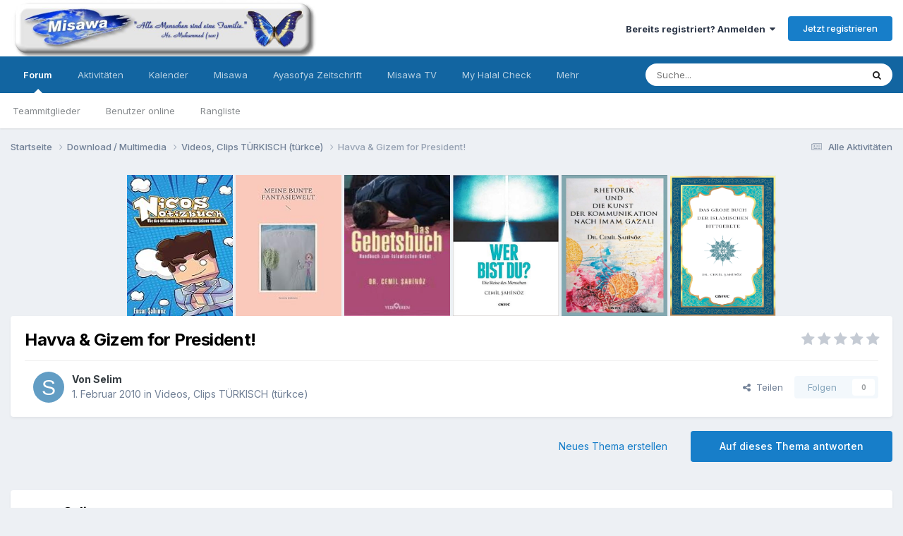

--- FILE ---
content_type: text/html;charset=UTF-8
request_url: https://forum.misawa.de/topic/10580-havva-amp-gizem-for-president/
body_size: 22269
content:
<!DOCTYPE html><html lang="de-DE" dir="ltr"><head><meta charset="utf-8">
        
		<title>Havva &amp; Gizem for President! - Videos, Clips TÜRKISCH (türkce) - Misawa Islam Forum</title>
		
		
		
		

	<meta name="viewport" content="width=device-width, initial-scale=1">


	
	


	<meta name="twitter:card" content="summary" />


	
		<meta name="twitter:site" content="@cemilshnz" />
	


	
		
			
				<meta property="og:title" content="Havva &amp; Gizem for President!">
			
		
	

	
		
			
				<meta property="og:type" content="website">
			
		
	

	
		
			
				<meta property="og:url" content="https://forum.misawa.de/topic/10580-havva-amp-gizem-for-president/">
			
		
	

	
		
			
				<meta name="description" content="[flash=400,400]http://www.youtube.com/watch/v/xFXXWVwSHxQ&amp;feature=related">
			
		
	

	
		
			
				<meta property="og:description" content="[flash=400,400]http://www.youtube.com/watch/v/xFXXWVwSHxQ&amp;feature=related">
			
		
	

	
		
			
				<meta property="og:updated_time" content="2010-02-09T17:41:44Z">
			
		
	

	
		
			
				<meta property="og:site_name" content="Misawa Islam Forum">
			
		
	

	
		
			
				<meta property="og:locale" content="de_DE">
			
		
	


	
		<link rel="canonical" href="https://forum.misawa.de/topic/10580-havva-amp-gizem-for-president/" />
	

	
		<link as="style" rel="preload" href="https://forum.misawa.de/applications/core/interface/ckeditor/ckeditor/skins/ips/editor.css?t=N35B" />
	

<link rel="alternate" type="application/rss+xml" title="Misawa Forum" href="https://forum.misawa.de/rss/1-misawa-forum.xml/" />


<link rel="manifest" href="https://forum.misawa.de/manifest.webmanifest/">
<meta name="msapplication-config" content="https://forum.misawa.de/browserconfig.xml/">
<meta name="msapplication-starturl" content="/">
<meta name="application-name" content="Misawa Islam Forum">
<meta name="apple-mobile-web-app-title" content="Misawa Islam Forum">

	<meta name="theme-color" content="#ffffff">










<link rel="preload" href="//forum.misawa.de/applications/core/interface/font/fontawesome-webfont.woff2?v=4.7.0" as="font" crossorigin="anonymous">
		


	<link rel="preconnect" href="https://fonts.googleapis.com">
	<link rel="preconnect" href="https://fonts.gstatic.com" crossorigin>
	
		<link href="https://fonts.googleapis.com/css2?family=Inter:wght@300;400;500;600;700&display=swap" rel="stylesheet">
	



	<link rel='stylesheet' href='https://forum.misawa.de/uploads/css_built_1/341e4a57816af3ba440d891ca87450ff_framework.css?v=555a407a981680898588' media='all'>

	<link rel='stylesheet' href='https://forum.misawa.de/uploads/css_built_1/05e81b71abe4f22d6eb8d1a929494829_responsive.css?v=555a407a981680898588' media='all'>

	<link rel='stylesheet' href='https://forum.misawa.de/uploads/css_built_1/20446cf2d164adcc029377cb04d43d17_flags.css?v=555a407a981680898588' media='all'>

	<link rel='stylesheet' href='https://forum.misawa.de/uploads/css_built_1/90eb5adf50a8c640f633d47fd7eb1778_core.css?v=555a407a981680898588' media='all'>

	<link rel='stylesheet' href='https://forum.misawa.de/uploads/css_built_1/5a0da001ccc2200dc5625c3f3934497d_core_responsive.css?v=555a407a981680898588' media='all'>

	<link rel='stylesheet' href='https://forum.misawa.de/uploads/css_built_1/62e269ced0fdab7e30e026f1d30ae516_forums.css?v=555a407a981680898588' media='all'>

	<link rel='stylesheet' href='https://forum.misawa.de/uploads/css_built_1/76e62c573090645fb99a15a363d8620e_forums_responsive.css?v=555a407a981680898588' media='all'>

	<link rel='stylesheet' href='https://forum.misawa.de/uploads/css_built_1/ebdea0c6a7dab6d37900b9190d3ac77b_topics.css?v=555a407a981680898588' media='all'>





<link rel='stylesheet' href='https://forum.misawa.de/uploads/css_built_1/258adbb6e4f3e83cd3b355f84e3fa002_custom.css?v=555a407a981680898588' media='all'>




		
		

	
        <!-- App Indexing for Google Search -->
        <link href="android-app://com.quoord.tapatalkpro.activity/tapatalk/forum.misawa.de/?location=topic&tid=10580&page=1&perpage=25&channel=google-indexing" rel="alternate" />
        <link href="ios-app://307880732/tapatalk/forum.misawa.de/?location=topic&tid=10580&page=1&perpage=25&channel=google-indexing" rel="alternate" />
        
        <link href="https://forum.misawa.de/topic/10580-havva-amp-gizem-for-president//applications/tapatalkapp/sources/manifest.json" rel="manifest">
        
        <meta name="apple-itunes-app" content="app-id=307880732, affiliate-data=at=10lR7C, app-argument=tapatalk://forum.misawa.de/?location=topic&tid=10580&page=1&perpage=25" />
        </head><body class="ipsApp ipsApp_front ipsJS_none ipsClearfix" data-controller="core.front.core.app"  data-message=""  data-pageapp="forums" data-pagelocation="front" data-pagemodule="forums" data-pagecontroller="topic" data-pageid="10580"   >
		
        

        

		<a href="#ipsLayout_mainArea" class="ipsHide" title="Zum Hauptinhalt dieser Seite gehen" accesskey="m">Zum Inhalt springen</a>
		





		<div id="ipsLayout_header" class="ipsClearfix">
			<header><div class="ipsLayout_container">
					


<a href='https://forum.misawa.de/' id='elLogo' accesskey='1'><img src="https://forum.misawa.de/uploads/monthly_2022_09/28822_128733147153090_4910219_n.jpg.32de241650d74403b689e32b2d02b2be.jpg" alt='Misawa Islam Forum'></a>

					
						

	<ul id='elUserNav' class='ipsList_inline cSignedOut ipsResponsive_showDesktop'>
		
        
		
        
        
            
            <li id='elSignInLink'>
                <a href='https://forum.misawa.de/login/' data-ipsMenu-closeOnClick="false" data-ipsMenu id='elUserSignIn'>
                    Bereits registriert? Anmelden &nbsp;<i class='fa fa-caret-down'></i>
                </a>
                
<div id='elUserSignIn_menu' class='ipsMenu ipsMenu_auto ipsHide'>
	<form accept-charset='utf-8' method='post' action='https://forum.misawa.de/login/'>
		<input type="hidden" name="csrfKey" value="d3a4aec9f8e2a67809f3b2e0b2b31ccc">
		<input type="hidden" name="ref" value="aHR0cHM6Ly9mb3J1bS5taXNhd2EuZGUvdG9waWMvMTA1ODAtaGF2dmEtYW1wLWdpemVtLWZvci1wcmVzaWRlbnQv">
		<div data-role="loginForm">
			
			
			
				
<div class="ipsPad ipsForm ipsForm_vertical">
	<h4 class="ipsType_sectionHead">Anmelden</h4>
	<br><br>
	<ul class='ipsList_reset'>
		<li class="ipsFieldRow ipsFieldRow_noLabel ipsFieldRow_fullWidth">
			
			
				<input type="text" placeholder="Benutzername oder E-Mail-Adresse" name="auth" autocomplete="email">
			
		</li>
		<li class="ipsFieldRow ipsFieldRow_noLabel ipsFieldRow_fullWidth">
			<input type="password" placeholder="Passwort" name="password" autocomplete="current-password">
		</li>
		<li class="ipsFieldRow ipsFieldRow_checkbox ipsClearfix">
			<span class="ipsCustomInput">
				<input type="checkbox" name="remember_me" id="remember_me_checkbox" value="1" checked aria-checked="true">
				<span></span>
			</span>
			<div class="ipsFieldRow_content">
				<label class="ipsFieldRow_label" for="remember_me_checkbox">Angemeldet bleiben</label>
				<span class="ipsFieldRow_desc">Nicht empfohlen auf gemeinsam genutzten Computern</span>
			</div>
		</li>
		<li class="ipsFieldRow ipsFieldRow_fullWidth">
			<button type="submit" name="_processLogin" value="usernamepassword" class="ipsButton ipsButton_primary ipsButton_small" id="elSignIn_submit">Anmelden</button>
			
				<p class="ipsType_right ipsType_small">
					
						<a href='https://forum.misawa.de/lostpassword/' data-ipsDialog data-ipsDialog-title='Passwort vergessen?'>
					
					Passwort vergessen?</a>
				</p>
			
		</li>
	</ul>
</div>
			
		</div>
	</form>
</div>
            </li>
            
        
		
			<li>
				
					<a href='https://forum.misawa.de/register/' data-ipsDialog data-ipsDialog-size='narrow' data-ipsDialog-title='Jetzt registrieren' id='elRegisterButton' class='ipsButton ipsButton_normal ipsButton_primary'>Jetzt registrieren</a>
				
			</li>
		
	</ul>

						
<ul class='ipsMobileHamburger ipsList_reset ipsResponsive_hideDesktop'>
	<li data-ipsDrawer data-ipsDrawer-drawerElem='#elMobileDrawer'>
		<a href='#'>
			
			
				
			
			
			
			<i class='fa fa-navicon'></i>
		</a>
	</li>
</ul>
					
				</div>
			</header>
			

	<nav data-controller='core.front.core.navBar' class=' ipsResponsive_showDesktop'>
		<div class='ipsNavBar_primary ipsLayout_container '>
			<ul data-role="primaryNavBar" class='ipsClearfix'>
				


	
		
		
			
		
		<li class='ipsNavBar_active' data-active id='elNavSecondary_10' data-role="navBarItem" data-navApp="forums" data-navExt="Forums">
			
			
				<a href="https://forum.misawa.de"  data-navItem-id="10" data-navDefault>
					Forum<span class='ipsNavBar_active__identifier'></span>
				</a>
			
			
				<ul class='ipsNavBar_secondary ' data-role='secondaryNavBar'>
					


	
		
		
		<li  id='elNavSecondary_35' data-role="navBarItem" data-navApp="core" data-navExt="StaffDirectory">
			
			
				<a href="https://forum.misawa.de/staff/"  data-navItem-id="35" >
					Teammitglieder<span class='ipsNavBar_active__identifier'></span>
				</a>
			
			
		</li>
	
	

	
	

	
		
		
		<li  id='elNavSecondary_36' data-role="navBarItem" data-navApp="core" data-navExt="OnlineUsers">
			
			
				<a href="https://forum.misawa.de/online/"  data-navItem-id="36" >
					Benutzer online<span class='ipsNavBar_active__identifier'></span>
				</a>
			
			
		</li>
	
	

	
		
		
		<li  id='elNavSecondary_37' data-role="navBarItem" data-navApp="core" data-navExt="Leaderboard">
			
			
				<a href="https://forum.misawa.de/leaderboard/"  data-navItem-id="37" >
					Rangliste<span class='ipsNavBar_active__identifier'></span>
				</a>
			
			
		</li>
	
	

					<li class='ipsHide' id='elNavigationMore_10' data-role='navMore'>
						<a href='#' data-ipsMenu data-ipsMenu-appendTo='#elNavigationMore_10' id='elNavigationMore_10_dropdown'>Mehr <i class='fa fa-caret-down'></i></a>
						<ul class='ipsHide ipsMenu ipsMenu_auto' id='elNavigationMore_10_dropdown_menu' data-role='moreDropdown'></ul>
					</li>
				</ul>
			
		</li>
	
	

	
		
		
		<li  id='elNavSecondary_2' data-role="navBarItem" data-navApp="core" data-navExt="CustomItem">
			
			
				<a href="https://forum.misawa.de/discover/"  data-navItem-id="2" >
					Aktivitäten<span class='ipsNavBar_active__identifier'></span>
				</a>
			
			
				<ul class='ipsNavBar_secondary ipsHide' data-role='secondaryNavBar'>
					


	
		
		
		<li  id='elNavSecondary_4' data-role="navBarItem" data-navApp="core" data-navExt="AllActivity">
			
			
				<a href="https://forum.misawa.de/discover/"  data-navItem-id="4" >
					Alle Aktivitäten<span class='ipsNavBar_active__identifier'></span>
				</a>
			
			
		</li>
	
	

	
	

	
	

	
	

	
		
		
		<li  id='elNavSecondary_8' data-role="navBarItem" data-navApp="core" data-navExt="Search">
			
			
				<a href="https://forum.misawa.de/search/"  data-navItem-id="8" >
					Suche<span class='ipsNavBar_active__identifier'></span>
				</a>
			
			
		</li>
	
	

	
	

					<li class='ipsHide' id='elNavigationMore_2' data-role='navMore'>
						<a href='#' data-ipsMenu data-ipsMenu-appendTo='#elNavigationMore_2' id='elNavigationMore_2_dropdown'>Mehr <i class='fa fa-caret-down'></i></a>
						<ul class='ipsHide ipsMenu ipsMenu_auto' id='elNavigationMore_2_dropdown_menu' data-role='moreDropdown'></ul>
					</li>
				</ul>
			
		</li>
	
	

	
		
		
		<li  id='elNavSecondary_38' data-role="navBarItem" data-navApp="calendar" data-navExt="Calendar">
			
			
				<a href="https://forum.misawa.de/events/"  data-navItem-id="38" >
					Kalender<span class='ipsNavBar_active__identifier'></span>
				</a>
			
			
		</li>
	
	

	
		
		
		<li  id='elNavSecondary_39' data-role="navBarItem" data-navApp="core" data-navExt="CustomItem">
			
			
				<a href="https://www.misawa.de/" target='_blank' rel="noopener" data-navItem-id="39" >
					Misawa<span class='ipsNavBar_active__identifier'></span>
				</a>
			
			
		</li>
	
	

	
		
		
		<li  id='elNavSecondary_40' data-role="navBarItem" data-navApp="core" data-navExt="CustomItem">
			
			
				<a href="http://www.ayasofya-zeitschrift.de/" target='_blank' rel="noopener" data-navItem-id="40" >
					Ayasofya Zeitschrift<span class='ipsNavBar_active__identifier'></span>
				</a>
			
			
		</li>
	
	

	
		
		
		<li  id='elNavSecondary_41' data-role="navBarItem" data-navApp="core" data-navExt="CustomItem">
			
			
				<a href="https://tv.misawa.de/" target='_blank' rel="noopener" data-navItem-id="41" >
					Misawa TV<span class='ipsNavBar_active__identifier'></span>
				</a>
			
			
		</li>
	
	

	
		
		
		<li  id='elNavSecondary_42' data-role="navBarItem" data-navApp="core" data-navExt="CustomItem">
			
			
				<a href="https://www.myhalalcheck.com/" target='_blank' rel="noopener" data-navItem-id="42" >
					My Halal Check<span class='ipsNavBar_active__identifier'></span>
				</a>
			
			
		</li>
	
	

	
		
		
		<li  id='elNavSecondary_43' data-role="navBarItem" data-navApp="core" data-navExt="CustomItem">
			
			
				<a href="https://www.lesen24.com/" target='_blank' rel="noopener" data-navItem-id="43" >
					Bücher Shop<span class='ipsNavBar_active__identifier'></span>
				</a>
			
			
		</li>
	
	

				<li class='ipsHide' id='elNavigationMore' data-role='navMore'>
					<a href='#' data-ipsMenu data-ipsMenu-appendTo='#elNavigationMore' id='elNavigationMore_dropdown'>Mehr</a>
					<ul class='ipsNavBar_secondary ipsHide' data-role='secondaryNavBar'>
						<li class='ipsHide' id='elNavigationMore_more' data-role='navMore'>
							<a href='#' data-ipsMenu data-ipsMenu-appendTo='#elNavigationMore_more' id='elNavigationMore_more_dropdown'>Mehr <i class='fa fa-caret-down'></i></a>
							<ul class='ipsHide ipsMenu ipsMenu_auto' id='elNavigationMore_more_dropdown_menu' data-role='moreDropdown'></ul>
						</li>
					</ul>
				</li>
			</ul>
			

	<div id="elSearchWrapper">
		<div id='elSearch' data-controller="core.front.core.quickSearch">
			<form accept-charset='utf-8' action='//forum.misawa.de/search/?do=quicksearch' method='post'>
                <input type='search' id='elSearchField' placeholder='Suche...' name='q' autocomplete='off' aria-label='Suche'>
                <details class='cSearchFilter'>
                    <summary class='cSearchFilter__text'></summary>
                    <ul class='cSearchFilter__menu'>
                        
                        <li><label><input type="radio" name="type" value="all" ><span class='cSearchFilter__menuText'>Überall</span></label></li>
                        
                            
                                <li><label><input type="radio" name="type" value='contextual_{&quot;type&quot;:&quot;forums_topic&quot;,&quot;nodes&quot;:63}' checked><span class='cSearchFilter__menuText'>Dieses Forum</span></label></li>
                            
                                <li><label><input type="radio" name="type" value='contextual_{&quot;type&quot;:&quot;forums_topic&quot;,&quot;item&quot;:10580}' checked><span class='cSearchFilter__menuText'>Dieses Thema</span></label></li>
                            
                        
                        
                            <li><label><input type="radio" name="type" value="core_statuses_status"><span class='cSearchFilter__menuText'>Statusmeldungen</span></label></li>
                        
                            <li><label><input type="radio" name="type" value="forums_topic"><span class='cSearchFilter__menuText'>Themen</span></label></li>
                        
                            <li><label><input type="radio" name="type" value="calendar_event"><span class='cSearchFilter__menuText'>Termine</span></label></li>
                        
                            <li><label><input type="radio" name="type" value="core_members"><span class='cSearchFilter__menuText'>Benutzer</span></label></li>
                        
                    </ul>
                </details>
				<button class='cSearchSubmit' type="submit" aria-label='Suche'><i class="fa fa-search"></i></button>
			</form>
		</div>
	</div>

		</div>
	</nav>

			
<ul id='elMobileNav' class='ipsResponsive_hideDesktop' data-controller='core.front.core.mobileNav'>
	
		
			
			
				
				
			
				
					<li id='elMobileBreadcrumb'>
						<a href='https://forum.misawa.de/forum/63-videos-clips-t%C3%BCrkisch-t%C3%BCrkce/'>
							<span>Videos, Clips TÜRKISCH (türkce)</span>
						</a>
					</li>
				
				
			
				
				
			
		
	
	
	
	<li >
		<a data-action="defaultStream" href='https://forum.misawa.de/discover/'><i class="fa fa-newspaper-o" aria-hidden="true"></i></a>
	</li>

	

	
		<li class='ipsJS_show'>
			<a href='https://forum.misawa.de/search/'><i class='fa fa-search'></i></a>
		</li>
	
</ul>
		</div>
		<main id="ipsLayout_body" class="ipsLayout_container"><div id="ipsLayout_contentArea">
				<div id="ipsLayout_contentWrapper">
					
<nav class='ipsBreadcrumb ipsBreadcrumb_top ipsFaded_withHover'>
	

	<ul class='ipsList_inline ipsPos_right'>
		
		<li >
			<a data-action="defaultStream" class='ipsType_light '  href='https://forum.misawa.de/discover/'><i class="fa fa-newspaper-o" aria-hidden="true"></i> <span>Alle Aktivitäten</span></a>
		</li>
		
	</ul>

	<ul data-role="breadcrumbList">
		<li>
			<a title="Startseite" href='https://forum.misawa.de/'>
				<span>Startseite <i class='fa fa-angle-right'></i></span>
			</a>
		</li>
		
		
			<li>
				
					<a href='https://forum.misawa.de/forum/6-download-multimedia/'>
						<span>Download / Multimedia <i class='fa fa-angle-right' aria-hidden="true"></i></span>
					</a>
				
			</li>
		
			<li>
				
					<a href='https://forum.misawa.de/forum/63-videos-clips-t%C3%BCrkisch-t%C3%BCrkce/'>
						<span>Videos, Clips TÜRKISCH (türkce) <i class='fa fa-angle-right' aria-hidden="true"></i></span>
					</a>
				
			</li>
		
			<li>
				
					Havva &amp; Gizem for President!
				
			</li>
		
	</ul>
</nav>
					
					<div id="ipsLayout_mainArea">
						<center>

<a href="https://www.awin1.com/cread.php?awinmid=14158&awinaffid=1056401&ued=https%3A%2F%2Fwww.thalia.de%2Fshop%2Fhome%2Fartikeldetails%2FA1060266468">
         <img alt="Qries" src="https://m.media-amazon.com/images/I/81mLUwf1SJL._AC_UY218_.jpg"
         width=150" height="200">

<a href="https://www.awin1.com/cread.php?awinmid=14158&awinaffid=1056401&ued=https%3A%2F%2Fwww.thalia.de%2Fshop%2Fhome%2Fartikeldetails%2FA1062397101">
         <img alt="Qries" src="https://m.media-amazon.com/images/I/51PhxLaFjCL._AC_UY218_.jpg"
         width=150" height="200">
  
  <a href="https://www.awin1.com/cread.php?awinmid=14158&awinaffid=1056401&ued=https%3A%2F%2Fwww.thalia.de%2Fshop%2Fhome%2Fartikeldetails%2FA1053524280">
         <img alt="Qries" src="https://images.thalia.media/00/-/6996bafb689a41f68732799ede68ee7d/das-gebetsbuch-taschenbuch-cemil-sahinoez.jpeg"
         width=150" height="200">
                                
 <a href="https://www.lesen24.com/autor/cemil-sahinoez/24/wer-bist-du">
         <img alt="Qries" src="https://www.lesen24.com/media/image/71/a8/e7/41SLKzjabQL-_SX347_BO1-204-203-200__600x600.jpg"
         width=150" height="200">
    
    <a href="https://www.lesen24.com/autor/cemil-sahinoez/82/rhetorik-und-die-kunst-der-kommunikation-nach-imam-gazali?c=14">
         <img alt="Qries" src="https://www.lesen24.com/media/image/ef/18/bc/Cover-2_600x600.jpg"
         width=150" height="200">
    
                                                              
    <a href="https://www.lesen24.com/autor/cemil-sahinoez/83/das-grosse-buch-der-islamischen-bittgebete?c=14">
         <img alt="Qries" src="https://www.lesen24.com/media/image/30/f1/2b/CoverJmfqbVKrdU7JP_600x600.png"
         width=150" height="200">


</center>


						
						
						

	




						



<div class='ipsPageHeader ipsResponsive_pull ipsBox ipsPadding sm:ipsPadding:half ipsMargin_bottom'>
		
	
	<div class='ipsFlex ipsFlex-ai:center ipsFlex-fw:wrap ipsGap:4'>
		<div class='ipsFlex-flex:11'>
			<h1 class='ipsType_pageTitle ipsContained_container'>
				

				
				
					<span class='ipsType_break ipsContained'>
						<span>Havva &amp; Gizem for President!</span>
					</span>
				
			</h1>
			
			
		</div>
		
			<div class='ipsFlex-flex:00 ipsType_light'>
				
				
<div  class='ipsClearfix ipsRating  ipsRating_veryLarge'>
	
	<ul class='ipsRating_collective'>
		
			
				<li class='ipsRating_off'>
					<i class='fa fa-star'></i>
				</li>
			
		
			
				<li class='ipsRating_off'>
					<i class='fa fa-star'></i>
				</li>
			
		
			
				<li class='ipsRating_off'>
					<i class='fa fa-star'></i>
				</li>
			
		
			
				<li class='ipsRating_off'>
					<i class='fa fa-star'></i>
				</li>
			
		
			
				<li class='ipsRating_off'>
					<i class='fa fa-star'></i>
				</li>
			
		
	</ul>
</div>
			</div>
		
	</div>
	<hr class='ipsHr'>
	<div class='ipsPageHeader__meta ipsFlex ipsFlex-jc:between ipsFlex-ai:center ipsFlex-fw:wrap ipsGap:3'>
		<div class='ipsFlex-flex:11'>
			<div class='ipsPhotoPanel ipsPhotoPanel_mini ipsPhotoPanel_notPhone ipsClearfix'>
				


	<a href="https://forum.misawa.de/profile/310-selim/" rel="nofollow" data-ipsHover data-ipsHover-width="370" data-ipsHover-target="https://forum.misawa.de/profile/310-selim/?do=hovercard" class="ipsUserPhoto ipsUserPhoto_mini" title="Zum Profil von Selim">
		<img src='data:image/svg+xml,%3Csvg%20xmlns%3D%22http%3A%2F%2Fwww.w3.org%2F2000%2Fsvg%22%20viewBox%3D%220%200%201024%201024%22%20style%3D%22background%3A%23629dc4%22%3E%3Cg%3E%3Ctext%20text-anchor%3D%22middle%22%20dy%3D%22.35em%22%20x%3D%22512%22%20y%3D%22512%22%20fill%3D%22%23ffffff%22%20font-size%3D%22700%22%20font-family%3D%22-apple-system%2C%20BlinkMacSystemFont%2C%20Roboto%2C%20Helvetica%2C%20Arial%2C%20sans-serif%22%3ES%3C%2Ftext%3E%3C%2Fg%3E%3C%2Fsvg%3E' alt='Selim' loading="lazy">
	</a>

				<div>
					<p class='ipsType_reset ipsType_blendLinks'>
						<span class='ipsType_normal'>
						
							<strong>Von 


<a href='https://forum.misawa.de/profile/310-selim/' rel="nofollow" data-ipsHover data-ipsHover-width='370' data-ipsHover-target='https://forum.misawa.de/profile/310-selim/?do=hovercard&amp;referrer=https%253A%252F%252Fforum.misawa.de%252Ftopic%252F10580-havva-amp-gizem-for-president%252F' title="Zum Profil von Selim" class="ipsType_break">Selim</a></strong><br />
							<span class='ipsType_light'><time datetime='2010-02-01T21:34:57Z' title='01.02.2010 21:34 ' data-short='15 Jr.'>1. Februar 2010</time> in <a href="https://forum.misawa.de/forum/63-videos-clips-t%C3%BCrkisch-t%C3%BCrkce/">Videos, Clips TÜRKISCH (türkce)</a></span>
						
						</span>
					</p>
				</div>
			</div>
		</div>
		
			<div class='ipsFlex-flex:01 ipsResponsive_hidePhone'>
				<div class='ipsShareLinks'>
					
						


    <a href='#elShareItem_842055463_menu' id='elShareItem_842055463' data-ipsMenu class='ipsShareButton ipsButton ipsButton_verySmall ipsButton_link ipsButton_link--light'>
        <span><i class='fa fa-share-alt'></i></span> &nbsp;Teilen
    </a>

    <div class='ipsPadding ipsMenu ipsMenu_auto ipsHide' id='elShareItem_842055463_menu' data-controller="core.front.core.sharelink">
        <ul class='ipsList_inline'>
            
                <li>
<a href="https://twitter.com/share?url=https%3A%2F%2Fforum.misawa.de%2Ftopic%2F10580-havva-amp-gizem-for-president%2F" class="cShareLink cShareLink_twitter" target="_blank" data-role="shareLink" title='Auf Twitter teilen' data-ipsTooltip rel='nofollow noopener'>
	<i class="fa fa-twitter"></i>
</a></li>
            
                <li>
<a href="https://www.facebook.com/sharer/sharer.php?u=https%3A%2F%2Fforum.misawa.de%2Ftopic%2F10580-havva-amp-gizem-for-president%2F" class="cShareLink cShareLink_facebook" target="_blank" data-role="shareLink" title='Auf Facebook teilen' data-ipsTooltip rel='noopener nofollow'>
	<i class="fa fa-facebook"></i>
</a></li>
            
                <li>
<a href="https://www.reddit.com/submit?url=https%3A%2F%2Fforum.misawa.de%2Ftopic%2F10580-havva-amp-gizem-for-president%2F&amp;title=Havva+%26amp%3B+Gizem+for+President%21" rel="nofollow noopener" class="cShareLink cShareLink_reddit" target="_blank" title='Auf Reddit teilen' data-ipsTooltip>
	<i class="fa fa-reddit"></i>
</a></li>
            
                <li>
<a href="https://www.linkedin.com/shareArticle?mini=true&amp;url=https%3A%2F%2Fforum.misawa.de%2Ftopic%2F10580-havva-amp-gizem-for-president%2F&amp;title=Havva+%26amp%3B+Gizem+for+President%21" rel="nofollow noopener" class="cShareLink cShareLink_linkedin" target="_blank" data-role="shareLink" title='Auf LinkedIn teilen' data-ipsTooltip>
	<i class="fa fa-linkedin"></i>
</a></li>
            
                <li>
<a href="https://pinterest.com/pin/create/button/?url=https://forum.misawa.de/topic/10580-havva-amp-gizem-for-president/&amp;media=" class="cShareLink cShareLink_pinterest" rel="nofollow noopener" target="_blank" data-role="shareLink" title='Auf Pinterest teilen' data-ipsTooltip>
	<i class="fa fa-pinterest"></i>
</a></li>
            
        </ul>
        
            <hr class='ipsHr'>
            <button class='ipsHide ipsButton ipsButton_verySmall ipsButton_light ipsButton_fullWidth ipsMargin_top:half' data-controller='core.front.core.webshare' data-role='webShare' data-webShareTitle='Havva &amp; Gizem for President!' data-webShareText='Havva &amp; Gizem for President!' data-webShareUrl='https://forum.misawa.de/topic/10580-havva-amp-gizem-for-president/'>Mehr Optionen zum Teilen...</button>
        
    </div>

					
					



					

<div data-followApp='forums' data-followArea='topic' data-followID='10580' data-controller='core.front.core.followButton'>
	

	<a href='https://forum.misawa.de/login/' rel="nofollow" class="ipsFollow ipsPos_middle ipsButton ipsButton_light ipsButton_verySmall ipsButton_disabled" data-role="followButton" data-ipsTooltip title='Anmelden, um diesem Inhalt zu folgen'>
		<span>Folgen</span>
		<span class='ipsCommentCount'>0</span>
	</a>

</div>
				</div>
			</div>
					
	</div>
	
	
</div>








<div class='ipsClearfix'>
	<ul class="ipsToolList ipsToolList_horizontal ipsClearfix ipsSpacer_both ">
		
			<li class='ipsToolList_primaryAction'>
				<span data-controller='forums.front.topic.reply'>
					
						<a href='#replyForm' rel="nofollow" class='ipsButton ipsButton_important ipsButton_medium ipsButton_fullWidth' data-action='replyToTopic'>Auf dieses Thema antworten</a>
					
				</span>
			</li>
		
		
			<li class='ipsResponsive_hidePhone'>
				
					<a href="https://forum.misawa.de/forum/63-videos-clips-t%C3%BCrkisch-t%C3%BCrkce/?do=add" rel="nofollow" class='ipsButton ipsButton_link ipsButton_medium ipsButton_fullWidth' title='Neues Thema in diesem Forum erstellen'>Neues Thema erstellen</a>
				
			</li>
		
		
	</ul>
</div>

<div id='comments' data-controller='core.front.core.commentFeed,forums.front.topic.view, core.front.core.ignoredComments' data-autoPoll data-baseURL='https://forum.misawa.de/topic/10580-havva-amp-gizem-for-president/' data-lastPage data-feedID='topic-10580' class='cTopic ipsClear ipsSpacer_top'>
	
			
	

	

<div data-controller='core.front.core.recommendedComments' data-url='https://forum.misawa.de/topic/10580-havva-amp-gizem-for-president/?recommended=comments' class='ipsRecommendedComments ipsHide'>
	<div data-role="recommendedComments">
		<h2 class='ipsType_sectionHead ipsType_large ipsType_bold ipsMargin_bottom'>Empfohlene Beiträge</h2>
		
	</div>
</div>
	
	<div id="elPostFeed" data-role='commentFeed' data-controller='core.front.core.moderation' >
		<form action="https://forum.misawa.de/topic/10580-havva-amp-gizem-for-president/?csrfKey=d3a4aec9f8e2a67809f3b2e0b2b31ccc&amp;do=multimodComment" method="post" data-ipsPageAction data-role='moderationTools'>
			
			
				

					

					
					



<a id='comment-148464'></a>
<article  id='elComment_148464' class='cPost ipsBox ipsResponsive_pull  ipsComment  ipsComment_parent ipsClearfix ipsClear ipsColumns ipsColumns_noSpacing ipsColumns_collapsePhone    '>
	

	

	<div class='cAuthorPane_mobile ipsResponsive_showPhone'>
		<div class='cAuthorPane_photo'>
			<div class='cAuthorPane_photoWrap'>
				


	<a href="https://forum.misawa.de/profile/310-selim/" rel="nofollow" data-ipsHover data-ipsHover-width="370" data-ipsHover-target="https://forum.misawa.de/profile/310-selim/?do=hovercard" class="ipsUserPhoto ipsUserPhoto_large" title="Zum Profil von Selim">
		<img src='data:image/svg+xml,%3Csvg%20xmlns%3D%22http%3A%2F%2Fwww.w3.org%2F2000%2Fsvg%22%20viewBox%3D%220%200%201024%201024%22%20style%3D%22background%3A%23629dc4%22%3E%3Cg%3E%3Ctext%20text-anchor%3D%22middle%22%20dy%3D%22.35em%22%20x%3D%22512%22%20y%3D%22512%22%20fill%3D%22%23ffffff%22%20font-size%3D%22700%22%20font-family%3D%22-apple-system%2C%20BlinkMacSystemFont%2C%20Roboto%2C%20Helvetica%2C%20Arial%2C%20sans-serif%22%3ES%3C%2Ftext%3E%3C%2Fg%3E%3C%2Fsvg%3E' alt='Selim' loading="lazy">
	</a>

				
				<span class="cAuthorPane_badge cAuthorPane_badge--moderator" data-ipsTooltip title="Selim ist ein Moderator"></span>
				
				
					<a href="https://forum.misawa.de/profile/310-selim/badges/" rel="nofollow">
						
<img src='https://forum.misawa.de/uploads/monthly_2022_09/1_Newbie.svg' loading="lazy" alt="Newbie" class="cAuthorPane_badge cAuthorPane_badge--rank ipsOutline ipsOutline:2px" data-ipsTooltip title="Rang: Newbie (1/14)">
					</a>
				
			</div>
		</div>
		<div class='cAuthorPane_content'>
			<h3 class='ipsType_sectionHead cAuthorPane_author ipsType_break ipsType_blendLinks ipsFlex ipsFlex-ai:center'>
				


<a href='https://forum.misawa.de/profile/310-selim/' rel="nofollow" data-ipsHover data-ipsHover-width='370' data-ipsHover-target='https://forum.misawa.de/profile/310-selim/?do=hovercard&amp;referrer=https%253A%252F%252Fforum.misawa.de%252Ftopic%252F10580-havva-amp-gizem-for-president%252F' title="Zum Profil von Selim" class="ipsType_break">Selim</a>
			</h3>
			<div class='ipsType_light ipsType_reset'>
				<a href='https://forum.misawa.de/topic/10580-havva-amp-gizem-for-president/?do=findComment&amp;comment=148464' rel="nofollow" class='ipsType_blendLinks'>Geschrieben <time datetime='2010-02-01T21:34:57Z' title='01.02.2010 21:34 ' data-short='15 Jr.'>1. Februar 2010</time></a>
				
			</div>
		</div>
	</div>
	<aside class='ipsComment_author cAuthorPane ipsColumn ipsColumn_medium ipsResponsive_hidePhone'>
		<h3 class='ipsType_sectionHead cAuthorPane_author ipsType_blendLinks ipsType_break'><strong>


<a href='https://forum.misawa.de/profile/310-selim/' rel="nofollow" data-ipsHover data-ipsHover-width='370' data-ipsHover-target='https://forum.misawa.de/profile/310-selim/?do=hovercard&amp;referrer=https%253A%252F%252Fforum.misawa.de%252Ftopic%252F10580-havva-amp-gizem-for-president%252F' title="Zum Profil von Selim" class="ipsType_break">Selim</a></strong>
			
		</h3>
		<ul class='cAuthorPane_info ipsList_reset'>
			<li data-role='photo' class='cAuthorPane_photo'>
				<div class='cAuthorPane_photoWrap'>
					


	<a href="https://forum.misawa.de/profile/310-selim/" rel="nofollow" data-ipsHover data-ipsHover-width="370" data-ipsHover-target="https://forum.misawa.de/profile/310-selim/?do=hovercard" class="ipsUserPhoto ipsUserPhoto_large" title="Zum Profil von Selim">
		<img src='data:image/svg+xml,%3Csvg%20xmlns%3D%22http%3A%2F%2Fwww.w3.org%2F2000%2Fsvg%22%20viewBox%3D%220%200%201024%201024%22%20style%3D%22background%3A%23629dc4%22%3E%3Cg%3E%3Ctext%20text-anchor%3D%22middle%22%20dy%3D%22.35em%22%20x%3D%22512%22%20y%3D%22512%22%20fill%3D%22%23ffffff%22%20font-size%3D%22700%22%20font-family%3D%22-apple-system%2C%20BlinkMacSystemFont%2C%20Roboto%2C%20Helvetica%2C%20Arial%2C%20sans-serif%22%3ES%3C%2Ftext%3E%3C%2Fg%3E%3C%2Fsvg%3E' alt='Selim' loading="lazy">
	</a>

					
						<span class="cAuthorPane_badge cAuthorPane_badge--moderator" data-ipsTooltip title="Selim ist ein Moderator"></span>
					
					
						
<img src='https://forum.misawa.de/uploads/monthly_2022_09/1_Newbie.svg' loading="lazy" alt="Newbie" class="cAuthorPane_badge cAuthorPane_badge--rank ipsOutline ipsOutline:2px" data-ipsTooltip title="Rang: Newbie (1/14)">
					
				</div>
			</li>
			
				<li data-role='group'>Administrators</li>
				
			
			
				<li data-role='stats' class='ipsMargin_top'>
					<ul class="ipsList_reset ipsType_light ipsFlex ipsFlex-ai:center ipsFlex-jc:center ipsGap_row:2 cAuthorPane_stats">
						<li>
							
								<a href="https://forum.misawa.de/profile/310-selim/content/" rel="nofollow" title="3.302 Beiträge" data-ipsTooltip class="ipsType_blendLinks">
							
								<i class="fa fa-comment"></i> 3,3Tsd
							
								</a>
							
						</li>
						
					</ul>
				</li>
			
			
				

			
		</ul>
	</aside>
	<div class='ipsColumn ipsColumn_fluid ipsMargin:none'>
		

<div id='comment-148464_wrap' data-controller='core.front.core.comment' data-commentApp='forums' data-commentType='forums' data-commentID="148464" data-quoteData='{&quot;userid&quot;:310,&quot;username&quot;:&quot;Selim&quot;,&quot;timestamp&quot;:1265060097,&quot;contentapp&quot;:&quot;forums&quot;,&quot;contenttype&quot;:&quot;forums&quot;,&quot;contentid&quot;:10580,&quot;contentclass&quot;:&quot;forums_Topic&quot;,&quot;contentcommentid&quot;:148464}' class='ipsComment_content ipsType_medium'>

	<div class='ipsComment_meta ipsType_light ipsFlex ipsFlex-ai:center ipsFlex-jc:between ipsFlex-fd:row-reverse'>
		<div class='ipsType_light ipsType_reset ipsType_blendLinks ipsComment_toolWrap'>
			<div class='ipsResponsive_hidePhone ipsComment_badges'>
				<ul class='ipsList_reset ipsFlex ipsFlex-jc:end ipsFlex-fw:wrap ipsGap:2 ipsGap_row:1'>
					
					
					
					
					
				</ul>
			</div>
			<ul class='ipsList_reset ipsComment_tools'>
				<li>
					<a href='#elControls_148464_menu' class='ipsComment_ellipsis' id='elControls_148464' title='Mehr Optionen...' data-ipsMenu data-ipsMenu-appendTo='#comment-148464_wrap'><i class='fa fa-ellipsis-h'></i></a>
					<ul id='elControls_148464_menu' class='ipsMenu ipsMenu_narrow ipsHide'>
						
						
							<li class='ipsMenu_item'><a href='https://forum.misawa.de/topic/10580-havva-amp-gizem-for-president/' title='Diesen Beitrag teilen' data-ipsDialog data-ipsDialog-size='narrow' data-ipsDialog-content='#elShareComment_148464_menu' data-ipsDialog-title="Diesen Beitrag teilen" id='elSharePost_148464' data-role='shareComment'>Teilen</a></li>
						
                        
						
						
						
							
								
							
							
							
							
							
							
						
					</ul>
				</li>
				
			</ul>
		</div>

		<div class='ipsType_reset ipsResponsive_hidePhone'>
			<a href='https://forum.misawa.de/topic/10580-havva-amp-gizem-for-president/?do=findComment&amp;comment=148464' rel="nofollow" class='ipsType_blendLinks'>Geschrieben <time datetime='2010-02-01T21:34:57Z' title='01.02.2010 21:34 ' data-short='15 Jr.'>1. Februar 2010</time></a>
			
			<span class='ipsResponsive_hidePhone'>
				
				
			</span>
		</div>
	</div>

	

    

	<div class='cPost_contentWrap'>
		
		<div data-role='commentContent' class='ipsType_normal ipsType_richText ipsPadding_bottom ipsContained' data-controller='core.front.core.lightboxedImages'>
			[flash=400,400]<a href="http://www.youtube.com/watch/v/xFXXWVwSHxQ&amp;feature=related" rel="external nofollow">http://www.youtube.com/watch/v/xFXXWVwSHxQ&amp;feature=related</a> 

			
		</div>

		
			<div class='ipsItemControls'>
				
					
						

	<div data-controller='core.front.core.reaction' class='ipsItemControls_right ipsClearfix '>	
		<div class='ipsReact ipsPos_right'>
			
				
				<div class='ipsReact_blurb ipsHide' data-role='reactionBlurb'>
					
				</div>
			
			
			
		</div>
	</div>

					
				
				<ul class='ipsComment_controls ipsClearfix ipsItemControls_left' data-role="commentControls">
					
						
						
							<li data-ipsQuote-editor='topic_comment' data-ipsQuote-target='#comment-148464' class='ipsJS_show'>
								<button class='ipsButton ipsButton_light ipsButton_verySmall ipsButton_narrow cMultiQuote ipsHide' data-action='multiQuoteComment' data-ipsTooltip data-ipsQuote-multiQuote data-mqId='mq148464' title='Mehrfachzitat'><i class='fa fa-plus'></i></button>
							</li>
							<li data-ipsQuote-editor='topic_comment' data-ipsQuote-target='#comment-148464' class='ipsJS_show'>
								<a href='#' data-action='quoteComment' data-ipsQuote-singleQuote>Zitieren</a>
							</li>
						
						
												
					
					<li class='ipsHide' data-role='commentLoading'>
						<span class='ipsLoading ipsLoading_tiny ipsLoading_noAnim'></span>
					</li>
				</ul>
			</div>
		

		
	</div>

	

	



<div class='ipsPadding ipsHide cPostShareMenu' id='elShareComment_148464_menu'>
	<h5 class='ipsType_normal ipsType_reset'>Link zu diesem Kommentar</h5>
	
		
	
	
	<input type='text' value='https://forum.misawa.de/topic/10580-havva-amp-gizem-for-president/' class='ipsField_fullWidth'>

	
	<h5 class='ipsType_normal ipsType_reset ipsSpacer_top'>Auf anderen Seiten teilen</h5>
	

	<ul class='ipsList_inline ipsList_noSpacing ipsClearfix' data-controller="core.front.core.sharelink">
		
			<li>
<a href="https://twitter.com/share?url=https%3A%2F%2Fforum.misawa.de%2Ftopic%2F10580-havva-amp-gizem-for-president%2F%3Fdo%3DfindComment%26comment%3D148464" class="cShareLink cShareLink_twitter" target="_blank" data-role="shareLink" title='Auf Twitter teilen' data-ipsTooltip rel='nofollow noopener'>
	<i class="fa fa-twitter"></i>
</a></li>
		
			<li>
<a href="https://www.facebook.com/sharer/sharer.php?u=https%3A%2F%2Fforum.misawa.de%2Ftopic%2F10580-havva-amp-gizem-for-president%2F%3Fdo%3DfindComment%26comment%3D148464" class="cShareLink cShareLink_facebook" target="_blank" data-role="shareLink" title='Auf Facebook teilen' data-ipsTooltip rel='noopener nofollow'>
	<i class="fa fa-facebook"></i>
</a></li>
		
			<li>
<a href="https://www.reddit.com/submit?url=https%3A%2F%2Fforum.misawa.de%2Ftopic%2F10580-havva-amp-gizem-for-president%2F%3Fdo%3DfindComment%26comment%3D148464&amp;title=Havva+%26amp%3B+Gizem+for+President%21" rel="nofollow noopener" class="cShareLink cShareLink_reddit" target="_blank" title='Auf Reddit teilen' data-ipsTooltip>
	<i class="fa fa-reddit"></i>
</a></li>
		
			<li>
<a href="https://www.linkedin.com/shareArticle?mini=true&amp;url=https%3A%2F%2Fforum.misawa.de%2Ftopic%2F10580-havva-amp-gizem-for-president%2F%3Fdo%3DfindComment%26comment%3D148464&amp;title=Havva+%26amp%3B+Gizem+for+President%21" rel="nofollow noopener" class="cShareLink cShareLink_linkedin" target="_blank" data-role="shareLink" title='Auf LinkedIn teilen' data-ipsTooltip>
	<i class="fa fa-linkedin"></i>
</a></li>
		
			<li>
<a href="https://pinterest.com/pin/create/button/?url=https://forum.misawa.de/topic/10580-havva-amp-gizem-for-president/?do=findComment%26comment=148464&amp;media=" class="cShareLink cShareLink_pinterest" rel="nofollow noopener" target="_blank" data-role="shareLink" title='Auf Pinterest teilen' data-ipsTooltip>
	<i class="fa fa-pinterest"></i>
</a></li>
		
	</ul>


	<hr class='ipsHr'>
	<button class='ipsHide ipsButton ipsButton_small ipsButton_light ipsButton_fullWidth ipsMargin_top:half' data-controller='core.front.core.webshare' data-role='webShare' data-webShareTitle='Havva &amp; Gizem for President!' data-webShareText='[flash=400,400]http://www.youtube.com/watch/v/xFXXWVwSHxQ&amp;feature=related ' data-webShareUrl='https://forum.misawa.de/topic/10580-havva-amp-gizem-for-president/?do=findComment&amp;comment=148464'>Mehr Optionen zum Teilen...</button>

	
</div>
</div>
	</div>
</article>
					
					
					
				

					

					
					



<a id='comment-148465'></a>
<article  id='elComment_148465' class='cPost ipsBox ipsResponsive_pull  ipsComment  ipsComment_parent ipsClearfix ipsClear ipsColumns ipsColumns_noSpacing ipsColumns_collapsePhone    '>
	

	

	<div class='cAuthorPane_mobile ipsResponsive_showPhone'>
		<div class='cAuthorPane_photo'>
			<div class='cAuthorPane_photoWrap'>
				


	<a href="https://forum.misawa.de/profile/264-webmaster/" rel="nofollow" data-ipsHover data-ipsHover-width="370" data-ipsHover-target="https://forum.misawa.de/profile/264-webmaster/?do=hovercard" class="ipsUserPhoto ipsUserPhoto_large" title="Zum Profil von Webmaster">
		<img src='https://forum.misawa.de/uploads/monthly_2022_09/unnamed.thumb.jpg.fd095ad4fce503508a0e797cab1d72a3.jpg' alt='Webmaster' loading="lazy">
	</a>

				
				<span class="cAuthorPane_badge cAuthorPane_badge--moderator" data-ipsTooltip title="Webmaster ist ein Moderator"></span>
				
				
					<a href="https://forum.misawa.de/profile/264-webmaster/badges/" rel="nofollow">
						
<img src='https://forum.misawa.de/uploads/monthly_2022_09/14_GrandMaster.svg' loading="lazy" alt="Grand Master" class="cAuthorPane_badge cAuthorPane_badge--rank ipsOutline ipsOutline:2px" data-ipsTooltip title="Rang: Grand Master (14/14)">
					</a>
				
			</div>
		</div>
		<div class='cAuthorPane_content'>
			<h3 class='ipsType_sectionHead cAuthorPane_author ipsType_break ipsType_blendLinks ipsFlex ipsFlex-ai:center'>
				


<a href='https://forum.misawa.de/profile/264-webmaster/' rel="nofollow" data-ipsHover data-ipsHover-width='370' data-ipsHover-target='https://forum.misawa.de/profile/264-webmaster/?do=hovercard&amp;referrer=https%253A%252F%252Fforum.misawa.de%252Ftopic%252F10580-havva-amp-gizem-for-president%252F' title="Zum Profil von Webmaster" class="ipsType_break">Webmaster</a>
			</h3>
			<div class='ipsType_light ipsType_reset'>
				<a href='https://forum.misawa.de/topic/10580-havva-amp-gizem-for-president/?do=findComment&amp;comment=148465' rel="nofollow" class='ipsType_blendLinks'>Geschrieben <time datetime='2010-02-01T21:41:10Z' title='01.02.2010 21:41 ' data-short='15 Jr.'>1. Februar 2010</time></a>
				
			</div>
		</div>
	</div>
	<aside class='ipsComment_author cAuthorPane ipsColumn ipsColumn_medium ipsResponsive_hidePhone'>
		<h3 class='ipsType_sectionHead cAuthorPane_author ipsType_blendLinks ipsType_break'><strong>


<a href='https://forum.misawa.de/profile/264-webmaster/' rel="nofollow" data-ipsHover data-ipsHover-width='370' data-ipsHover-target='https://forum.misawa.de/profile/264-webmaster/?do=hovercard&amp;referrer=https%253A%252F%252Fforum.misawa.de%252Ftopic%252F10580-havva-amp-gizem-for-president%252F' title="Zum Profil von Webmaster" class="ipsType_break">Webmaster</a></strong>
			
		</h3>
		<ul class='cAuthorPane_info ipsList_reset'>
			<li data-role='photo' class='cAuthorPane_photo'>
				<div class='cAuthorPane_photoWrap'>
					


	<a href="https://forum.misawa.de/profile/264-webmaster/" rel="nofollow" data-ipsHover data-ipsHover-width="370" data-ipsHover-target="https://forum.misawa.de/profile/264-webmaster/?do=hovercard" class="ipsUserPhoto ipsUserPhoto_large" title="Zum Profil von Webmaster">
		<img src='https://forum.misawa.de/uploads/monthly_2022_09/unnamed.thumb.jpg.fd095ad4fce503508a0e797cab1d72a3.jpg' alt='Webmaster' loading="lazy">
	</a>

					
						<span class="cAuthorPane_badge cAuthorPane_badge--moderator" data-ipsTooltip title="Webmaster ist ein Moderator"></span>
					
					
						
<img src='https://forum.misawa.de/uploads/monthly_2022_09/14_GrandMaster.svg' loading="lazy" alt="Grand Master" class="cAuthorPane_badge cAuthorPane_badge--rank ipsOutline ipsOutline:2px" data-ipsTooltip title="Rang: Grand Master (14/14)">
					
				</div>
			</li>
			
				<li data-role='group'>Administrators</li>
				
			
			
				<li data-role='stats' class='ipsMargin_top'>
					<ul class="ipsList_reset ipsType_light ipsFlex ipsFlex-ai:center ipsFlex-jc:center ipsGap_row:2 cAuthorPane_stats">
						<li>
							
								<a href="https://forum.misawa.de/profile/264-webmaster/content/" rel="nofollow" title="22.449 Beiträge" data-ipsTooltip class="ipsType_blendLinks">
							
								<i class="fa fa-comment"></i> 22,4Tsd
							
								</a>
							
						</li>
						
					</ul>
				</li>
			
			
				

			
		</ul>
	</aside>
	<div class='ipsColumn ipsColumn_fluid ipsMargin:none'>
		

<div id='comment-148465_wrap' data-controller='core.front.core.comment' data-commentApp='forums' data-commentType='forums' data-commentID="148465" data-quoteData='{&quot;userid&quot;:264,&quot;username&quot;:&quot;Webmaster&quot;,&quot;timestamp&quot;:1265060470,&quot;contentapp&quot;:&quot;forums&quot;,&quot;contenttype&quot;:&quot;forums&quot;,&quot;contentid&quot;:10580,&quot;contentclass&quot;:&quot;forums_Topic&quot;,&quot;contentcommentid&quot;:148465}' class='ipsComment_content ipsType_medium'>

	<div class='ipsComment_meta ipsType_light ipsFlex ipsFlex-ai:center ipsFlex-jc:between ipsFlex-fd:row-reverse'>
		<div class='ipsType_light ipsType_reset ipsType_blendLinks ipsComment_toolWrap'>
			<div class='ipsResponsive_hidePhone ipsComment_badges'>
				<ul class='ipsList_reset ipsFlex ipsFlex-jc:end ipsFlex-fw:wrap ipsGap:2 ipsGap_row:1'>
					
					
					
					
					
				</ul>
			</div>
			<ul class='ipsList_reset ipsComment_tools'>
				<li>
					<a href='#elControls_148465_menu' class='ipsComment_ellipsis' id='elControls_148465' title='Mehr Optionen...' data-ipsMenu data-ipsMenu-appendTo='#comment-148465_wrap'><i class='fa fa-ellipsis-h'></i></a>
					<ul id='elControls_148465_menu' class='ipsMenu ipsMenu_narrow ipsHide'>
						
						
							<li class='ipsMenu_item'><a href='https://forum.misawa.de/topic/10580-havva-amp-gizem-for-president/?do=findComment&amp;comment=148465' rel="nofollow" title='Diesen Beitrag teilen' data-ipsDialog data-ipsDialog-size='narrow' data-ipsDialog-content='#elShareComment_148465_menu' data-ipsDialog-title="Diesen Beitrag teilen" id='elSharePost_148465' data-role='shareComment'>Teilen</a></li>
						
                        
						
						
						
							
								
							
							
							
							
							
							
						
					</ul>
				</li>
				
			</ul>
		</div>

		<div class='ipsType_reset ipsResponsive_hidePhone'>
			<a href='https://forum.misawa.de/topic/10580-havva-amp-gizem-for-president/?do=findComment&amp;comment=148465' rel="nofollow" class='ipsType_blendLinks'>Geschrieben <time datetime='2010-02-01T21:41:10Z' title='01.02.2010 21:41 ' data-short='15 Jr.'>1. Februar 2010</time></a>
			
			<span class='ipsResponsive_hidePhone'>
				
				
			</span>
		</div>
	</div>

	

    

	<div class='cPost_contentWrap'>
		
		<div data-role='commentContent' class='ipsType_normal ipsType_richText ipsPadding_bottom ipsContained' data-controller='core.front.core.lightboxedImages'>
			<p>ve devami <img alt=":)" data-src="https://forum.misawa.de/uploads/emoticons/smile.png.f58f0d9d293a379846c2adcb99948cda.png" src="https://forum.misawa.de/applications/core/interface/js/spacer.png"></p><p> </p><p>
[flash=425,350]<a href="http://www.youtube.com/watch?v=r-WK_-sgWho" rel="external nofollow">http://www.youtube.com/watch?v=r-WK_-sgWho</a> </p><p> </p><p>
[flash=425,350]<a href="http://www.youtube.com/watch?v=S4LynRhH-oM" rel="external nofollow">http://www.youtube.com/watch?v=S4LynRhH-oM</a> </p>

			
		</div>

		
			<div class='ipsItemControls'>
				
					
						

	<div data-controller='core.front.core.reaction' class='ipsItemControls_right ipsClearfix '>	
		<div class='ipsReact ipsPos_right'>
			
				
				<div class='ipsReact_blurb ipsHide' data-role='reactionBlurb'>
					
				</div>
			
			
			
		</div>
	</div>

					
				
				<ul class='ipsComment_controls ipsClearfix ipsItemControls_left' data-role="commentControls">
					
						
						
							<li data-ipsQuote-editor='topic_comment' data-ipsQuote-target='#comment-148465' class='ipsJS_show'>
								<button class='ipsButton ipsButton_light ipsButton_verySmall ipsButton_narrow cMultiQuote ipsHide' data-action='multiQuoteComment' data-ipsTooltip data-ipsQuote-multiQuote data-mqId='mq148465' title='Mehrfachzitat'><i class='fa fa-plus'></i></button>
							</li>
							<li data-ipsQuote-editor='topic_comment' data-ipsQuote-target='#comment-148465' class='ipsJS_show'>
								<a href='#' data-action='quoteComment' data-ipsQuote-singleQuote>Zitieren</a>
							</li>
						
						
												
					
					<li class='ipsHide' data-role='commentLoading'>
						<span class='ipsLoading ipsLoading_tiny ipsLoading_noAnim'></span>
					</li>
				</ul>
			</div>
		

		
	</div>

	

	



<div class='ipsPadding ipsHide cPostShareMenu' id='elShareComment_148465_menu'>
	<h5 class='ipsType_normal ipsType_reset'>Link zu diesem Kommentar</h5>
	
		
	
	
	<input type='text' value='https://forum.misawa.de/topic/10580-havva-amp-gizem-for-president/?do=findComment&amp;comment=148465' class='ipsField_fullWidth'>

	
	<h5 class='ipsType_normal ipsType_reset ipsSpacer_top'>Auf anderen Seiten teilen</h5>
	

	<ul class='ipsList_inline ipsList_noSpacing ipsClearfix' data-controller="core.front.core.sharelink">
		
			<li>
<a href="https://twitter.com/share?url=https%3A%2F%2Fforum.misawa.de%2Ftopic%2F10580-havva-amp-gizem-for-president%2F%3Fdo%3DfindComment%26comment%3D148465" class="cShareLink cShareLink_twitter" target="_blank" data-role="shareLink" title='Auf Twitter teilen' data-ipsTooltip rel='nofollow noopener'>
	<i class="fa fa-twitter"></i>
</a></li>
		
			<li>
<a href="https://www.facebook.com/sharer/sharer.php?u=https%3A%2F%2Fforum.misawa.de%2Ftopic%2F10580-havva-amp-gizem-for-president%2F%3Fdo%3DfindComment%26comment%3D148465" class="cShareLink cShareLink_facebook" target="_blank" data-role="shareLink" title='Auf Facebook teilen' data-ipsTooltip rel='noopener nofollow'>
	<i class="fa fa-facebook"></i>
</a></li>
		
			<li>
<a href="https://www.reddit.com/submit?url=https%3A%2F%2Fforum.misawa.de%2Ftopic%2F10580-havva-amp-gizem-for-president%2F%3Fdo%3DfindComment%26comment%3D148465&amp;title=Havva+%26amp%3B+Gizem+for+President%21" rel="nofollow noopener" class="cShareLink cShareLink_reddit" target="_blank" title='Auf Reddit teilen' data-ipsTooltip>
	<i class="fa fa-reddit"></i>
</a></li>
		
			<li>
<a href="https://www.linkedin.com/shareArticle?mini=true&amp;url=https%3A%2F%2Fforum.misawa.de%2Ftopic%2F10580-havva-amp-gizem-for-president%2F%3Fdo%3DfindComment%26comment%3D148465&amp;title=Havva+%26amp%3B+Gizem+for+President%21" rel="nofollow noopener" class="cShareLink cShareLink_linkedin" target="_blank" data-role="shareLink" title='Auf LinkedIn teilen' data-ipsTooltip>
	<i class="fa fa-linkedin"></i>
</a></li>
		
			<li>
<a href="https://pinterest.com/pin/create/button/?url=https://forum.misawa.de/topic/10580-havva-amp-gizem-for-president/?do=findComment%26comment=148465&amp;media=" class="cShareLink cShareLink_pinterest" rel="nofollow noopener" target="_blank" data-role="shareLink" title='Auf Pinterest teilen' data-ipsTooltip>
	<i class="fa fa-pinterest"></i>
</a></li>
		
	</ul>


	<hr class='ipsHr'>
	<button class='ipsHide ipsButton ipsButton_small ipsButton_light ipsButton_fullWidth ipsMargin_top:half' data-controller='core.front.core.webshare' data-role='webShare' data-webShareTitle='Havva &amp; Gizem for President!' data-webShareText='ve devami    
[flash=425,350]http://www.youtube.com/watch?v=r-WK_-sgWho    
[flash=425,350]http://www.youtube.com/watch?v=S4LynRhH-oM  ' data-webShareUrl='https://forum.misawa.de/topic/10580-havva-amp-gizem-for-president/?do=findComment&amp;comment=148465'>Mehr Optionen zum Teilen...</button>

	
</div>
</div>
	</div>
</article>
					
					
					
				

					

					
					



<a id='comment-148466'></a>
<article  id='elComment_148466' class='cPost ipsBox ipsResponsive_pull  ipsComment  ipsComment_parent ipsClearfix ipsClear ipsColumns ipsColumns_noSpacing ipsColumns_collapsePhone    '>
	

	

	<div class='cAuthorPane_mobile ipsResponsive_showPhone'>
		<div class='cAuthorPane_photo'>
			<div class='cAuthorPane_photoWrap'>
				


	<a href="https://forum.misawa.de/profile/1013-carpe_fortunam/" rel="nofollow" data-ipsHover data-ipsHover-width="370" data-ipsHover-target="https://forum.misawa.de/profile/1013-carpe_fortunam/?do=hovercard" class="ipsUserPhoto ipsUserPhoto_large" title="Zum Profil von carpe_fortunam">
		<img src='data:image/svg+xml,%3Csvg%20xmlns%3D%22http%3A%2F%2Fwww.w3.org%2F2000%2Fsvg%22%20viewBox%3D%220%200%201024%201024%22%20style%3D%22background%3A%239c62c4%22%3E%3Cg%3E%3Ctext%20text-anchor%3D%22middle%22%20dy%3D%22.35em%22%20x%3D%22512%22%20y%3D%22512%22%20fill%3D%22%23ffffff%22%20font-size%3D%22700%22%20font-family%3D%22-apple-system%2C%20BlinkMacSystemFont%2C%20Roboto%2C%20Helvetica%2C%20Arial%2C%20sans-serif%22%3EC%3C%2Ftext%3E%3C%2Fg%3E%3C%2Fsvg%3E' alt='carpe_fortunam' loading="lazy">
	</a>

				
				
					<a href="https://forum.misawa.de/profile/1013-carpe_fortunam/badges/" rel="nofollow">
						
<img src='https://forum.misawa.de/uploads/monthly_2022_09/1_Newbie.svg' loading="lazy" alt="Newbie" class="cAuthorPane_badge cAuthorPane_badge--rank ipsOutline ipsOutline:2px" data-ipsTooltip title="Rang: Newbie (1/14)">
					</a>
				
			</div>
		</div>
		<div class='cAuthorPane_content'>
			<h3 class='ipsType_sectionHead cAuthorPane_author ipsType_break ipsType_blendLinks ipsFlex ipsFlex-ai:center'>
				


<a href='https://forum.misawa.de/profile/1013-carpe_fortunam/' rel="nofollow" data-ipsHover data-ipsHover-width='370' data-ipsHover-target='https://forum.misawa.de/profile/1013-carpe_fortunam/?do=hovercard&amp;referrer=https%253A%252F%252Fforum.misawa.de%252Ftopic%252F10580-havva-amp-gizem-for-president%252F' title="Zum Profil von carpe_fortunam" class="ipsType_break">carpe_fortunam</a>
			</h3>
			<div class='ipsType_light ipsType_reset'>
				<a href='https://forum.misawa.de/topic/10580-havva-amp-gizem-for-president/?do=findComment&amp;comment=148466' rel="nofollow" class='ipsType_blendLinks'>Geschrieben <time datetime='2010-02-01T22:16:45Z' title='01.02.2010 22:16 ' data-short='15 Jr.'>1. Februar 2010</time></a>
				
			</div>
		</div>
	</div>
	<aside class='ipsComment_author cAuthorPane ipsColumn ipsColumn_medium ipsResponsive_hidePhone'>
		<h3 class='ipsType_sectionHead cAuthorPane_author ipsType_blendLinks ipsType_break'><strong>


<a href='https://forum.misawa.de/profile/1013-carpe_fortunam/' rel="nofollow" data-ipsHover data-ipsHover-width='370' data-ipsHover-target='https://forum.misawa.de/profile/1013-carpe_fortunam/?do=hovercard&amp;referrer=https%253A%252F%252Fforum.misawa.de%252Ftopic%252F10580-havva-amp-gizem-for-president%252F' title="Zum Profil von carpe_fortunam" class="ipsType_break">carpe_fortunam</a></strong>
			
		</h3>
		<ul class='cAuthorPane_info ipsList_reset'>
			<li data-role='photo' class='cAuthorPane_photo'>
				<div class='cAuthorPane_photoWrap'>
					


	<a href="https://forum.misawa.de/profile/1013-carpe_fortunam/" rel="nofollow" data-ipsHover data-ipsHover-width="370" data-ipsHover-target="https://forum.misawa.de/profile/1013-carpe_fortunam/?do=hovercard" class="ipsUserPhoto ipsUserPhoto_large" title="Zum Profil von carpe_fortunam">
		<img src='data:image/svg+xml,%3Csvg%20xmlns%3D%22http%3A%2F%2Fwww.w3.org%2F2000%2Fsvg%22%20viewBox%3D%220%200%201024%201024%22%20style%3D%22background%3A%239c62c4%22%3E%3Cg%3E%3Ctext%20text-anchor%3D%22middle%22%20dy%3D%22.35em%22%20x%3D%22512%22%20y%3D%22512%22%20fill%3D%22%23ffffff%22%20font-size%3D%22700%22%20font-family%3D%22-apple-system%2C%20BlinkMacSystemFont%2C%20Roboto%2C%20Helvetica%2C%20Arial%2C%20sans-serif%22%3EC%3C%2Ftext%3E%3C%2Fg%3E%3C%2Fsvg%3E' alt='carpe_fortunam' loading="lazy">
	</a>

					
					
						
<img src='https://forum.misawa.de/uploads/monthly_2022_09/1_Newbie.svg' loading="lazy" alt="Newbie" class="cAuthorPane_badge cAuthorPane_badge--rank ipsOutline ipsOutline:2px" data-ipsTooltip title="Rang: Newbie (1/14)">
					
				</div>
			</li>
			
				<li data-role='group'>Members</li>
				
			
			
				<li data-role='stats' class='ipsMargin_top'>
					<ul class="ipsList_reset ipsType_light ipsFlex ipsFlex-ai:center ipsFlex-jc:center ipsGap_row:2 cAuthorPane_stats">
						<li>
							
								<a href="https://forum.misawa.de/profile/1013-carpe_fortunam/content/" rel="nofollow" title="1.379 Beiträge" data-ipsTooltip class="ipsType_blendLinks">
							
								<i class="fa fa-comment"></i> 1,4Tsd
							
								</a>
							
						</li>
						
					</ul>
				</li>
			
			
				

			
		</ul>
	</aside>
	<div class='ipsColumn ipsColumn_fluid ipsMargin:none'>
		

<div id='comment-148466_wrap' data-controller='core.front.core.comment' data-commentApp='forums' data-commentType='forums' data-commentID="148466" data-quoteData='{&quot;userid&quot;:1013,&quot;username&quot;:&quot;carpe_fortunam&quot;,&quot;timestamp&quot;:1265062605,&quot;contentapp&quot;:&quot;forums&quot;,&quot;contenttype&quot;:&quot;forums&quot;,&quot;contentid&quot;:10580,&quot;contentclass&quot;:&quot;forums_Topic&quot;,&quot;contentcommentid&quot;:148466}' class='ipsComment_content ipsType_medium'>

	<div class='ipsComment_meta ipsType_light ipsFlex ipsFlex-ai:center ipsFlex-jc:between ipsFlex-fd:row-reverse'>
		<div class='ipsType_light ipsType_reset ipsType_blendLinks ipsComment_toolWrap'>
			<div class='ipsResponsive_hidePhone ipsComment_badges'>
				<ul class='ipsList_reset ipsFlex ipsFlex-jc:end ipsFlex-fw:wrap ipsGap:2 ipsGap_row:1'>
					
					
					
					
					
				</ul>
			</div>
			<ul class='ipsList_reset ipsComment_tools'>
				<li>
					<a href='#elControls_148466_menu' class='ipsComment_ellipsis' id='elControls_148466' title='Mehr Optionen...' data-ipsMenu data-ipsMenu-appendTo='#comment-148466_wrap'><i class='fa fa-ellipsis-h'></i></a>
					<ul id='elControls_148466_menu' class='ipsMenu ipsMenu_narrow ipsHide'>
						
						
							<li class='ipsMenu_item'><a href='https://forum.misawa.de/topic/10580-havva-amp-gizem-for-president/?do=findComment&amp;comment=148466' rel="nofollow" title='Diesen Beitrag teilen' data-ipsDialog data-ipsDialog-size='narrow' data-ipsDialog-content='#elShareComment_148466_menu' data-ipsDialog-title="Diesen Beitrag teilen" id='elSharePost_148466' data-role='shareComment'>Teilen</a></li>
						
                        
						
						
						
							
								
							
							
							
							
							
							
						
					</ul>
				</li>
				
			</ul>
		</div>

		<div class='ipsType_reset ipsResponsive_hidePhone'>
			<a href='https://forum.misawa.de/topic/10580-havva-amp-gizem-for-president/?do=findComment&amp;comment=148466' rel="nofollow" class='ipsType_blendLinks'>Geschrieben <time datetime='2010-02-01T22:16:45Z' title='01.02.2010 22:16 ' data-short='15 Jr.'>1. Februar 2010</time></a>
			
			<span class='ipsResponsive_hidePhone'>
				
				
			</span>
		</div>
	</div>

	

    

	<div class='cPost_contentWrap'>
		
		<div data-role='commentContent' class='ipsType_normal ipsType_richText ipsPadding_bottom ipsContained' data-controller='core.front.core.lightboxedImages'>
			gelecek vaadeden yeni nesil! su türkler var ya, zehir gibi masallah <img alt=":)" data-src="https://forum.misawa.de/uploads/emoticons/smile.png.f58f0d9d293a379846c2adcb99948cda.png" src="https://forum.misawa.de/applications/core/interface/js/spacer.png">

			
		</div>

		
			<div class='ipsItemControls'>
				
					
						

	<div data-controller='core.front.core.reaction' class='ipsItemControls_right ipsClearfix '>	
		<div class='ipsReact ipsPos_right'>
			
				
				<div class='ipsReact_blurb ipsHide' data-role='reactionBlurb'>
					
				</div>
			
			
			
		</div>
	</div>

					
				
				<ul class='ipsComment_controls ipsClearfix ipsItemControls_left' data-role="commentControls">
					
						
						
							<li data-ipsQuote-editor='topic_comment' data-ipsQuote-target='#comment-148466' class='ipsJS_show'>
								<button class='ipsButton ipsButton_light ipsButton_verySmall ipsButton_narrow cMultiQuote ipsHide' data-action='multiQuoteComment' data-ipsTooltip data-ipsQuote-multiQuote data-mqId='mq148466' title='Mehrfachzitat'><i class='fa fa-plus'></i></button>
							</li>
							<li data-ipsQuote-editor='topic_comment' data-ipsQuote-target='#comment-148466' class='ipsJS_show'>
								<a href='#' data-action='quoteComment' data-ipsQuote-singleQuote>Zitieren</a>
							</li>
						
						
												
					
					<li class='ipsHide' data-role='commentLoading'>
						<span class='ipsLoading ipsLoading_tiny ipsLoading_noAnim'></span>
					</li>
				</ul>
			</div>
		

		
	</div>

	

	



<div class='ipsPadding ipsHide cPostShareMenu' id='elShareComment_148466_menu'>
	<h5 class='ipsType_normal ipsType_reset'>Link zu diesem Kommentar</h5>
	
		
	
	
	<input type='text' value='https://forum.misawa.de/topic/10580-havva-amp-gizem-for-president/?do=findComment&amp;comment=148466' class='ipsField_fullWidth'>

	
	<h5 class='ipsType_normal ipsType_reset ipsSpacer_top'>Auf anderen Seiten teilen</h5>
	

	<ul class='ipsList_inline ipsList_noSpacing ipsClearfix' data-controller="core.front.core.sharelink">
		
			<li>
<a href="https://twitter.com/share?url=https%3A%2F%2Fforum.misawa.de%2Ftopic%2F10580-havva-amp-gizem-for-president%2F%3Fdo%3DfindComment%26comment%3D148466" class="cShareLink cShareLink_twitter" target="_blank" data-role="shareLink" title='Auf Twitter teilen' data-ipsTooltip rel='nofollow noopener'>
	<i class="fa fa-twitter"></i>
</a></li>
		
			<li>
<a href="https://www.facebook.com/sharer/sharer.php?u=https%3A%2F%2Fforum.misawa.de%2Ftopic%2F10580-havva-amp-gizem-for-president%2F%3Fdo%3DfindComment%26comment%3D148466" class="cShareLink cShareLink_facebook" target="_blank" data-role="shareLink" title='Auf Facebook teilen' data-ipsTooltip rel='noopener nofollow'>
	<i class="fa fa-facebook"></i>
</a></li>
		
			<li>
<a href="https://www.reddit.com/submit?url=https%3A%2F%2Fforum.misawa.de%2Ftopic%2F10580-havva-amp-gizem-for-president%2F%3Fdo%3DfindComment%26comment%3D148466&amp;title=Havva+%26amp%3B+Gizem+for+President%21" rel="nofollow noopener" class="cShareLink cShareLink_reddit" target="_blank" title='Auf Reddit teilen' data-ipsTooltip>
	<i class="fa fa-reddit"></i>
</a></li>
		
			<li>
<a href="https://www.linkedin.com/shareArticle?mini=true&amp;url=https%3A%2F%2Fforum.misawa.de%2Ftopic%2F10580-havva-amp-gizem-for-president%2F%3Fdo%3DfindComment%26comment%3D148466&amp;title=Havva+%26amp%3B+Gizem+for+President%21" rel="nofollow noopener" class="cShareLink cShareLink_linkedin" target="_blank" data-role="shareLink" title='Auf LinkedIn teilen' data-ipsTooltip>
	<i class="fa fa-linkedin"></i>
</a></li>
		
			<li>
<a href="https://pinterest.com/pin/create/button/?url=https://forum.misawa.de/topic/10580-havva-amp-gizem-for-president/?do=findComment%26comment=148466&amp;media=" class="cShareLink cShareLink_pinterest" rel="nofollow noopener" target="_blank" data-role="shareLink" title='Auf Pinterest teilen' data-ipsTooltip>
	<i class="fa fa-pinterest"></i>
</a></li>
		
	</ul>


	<hr class='ipsHr'>
	<button class='ipsHide ipsButton ipsButton_small ipsButton_light ipsButton_fullWidth ipsMargin_top:half' data-controller='core.front.core.webshare' data-role='webShare' data-webShareTitle='Havva &amp; Gizem for President!' data-webShareText='gelecek vaadeden yeni nesil! su türkler var ya, zehir gibi masallah ' data-webShareUrl='https://forum.misawa.de/topic/10580-havva-amp-gizem-for-president/?do=findComment&amp;comment=148466'>Mehr Optionen zum Teilen...</button>

	
</div>
</div>
	</div>
</article>
					
					
					
				

					

					
					



<a id='comment-148467'></a>
<article  id='elComment_148467' class='cPost ipsBox ipsResponsive_pull  ipsComment  ipsComment_parent ipsClearfix ipsClear ipsColumns ipsColumns_noSpacing ipsColumns_collapsePhone    '>
	

	

	<div class='cAuthorPane_mobile ipsResponsive_showPhone'>
		<div class='cAuthorPane_photo'>
			<div class='cAuthorPane_photoWrap'>
				


	<a href="https://forum.misawa.de/profile/310-selim/" rel="nofollow" data-ipsHover data-ipsHover-width="370" data-ipsHover-target="https://forum.misawa.de/profile/310-selim/?do=hovercard" class="ipsUserPhoto ipsUserPhoto_large" title="Zum Profil von Selim">
		<img src='data:image/svg+xml,%3Csvg%20xmlns%3D%22http%3A%2F%2Fwww.w3.org%2F2000%2Fsvg%22%20viewBox%3D%220%200%201024%201024%22%20style%3D%22background%3A%23629dc4%22%3E%3Cg%3E%3Ctext%20text-anchor%3D%22middle%22%20dy%3D%22.35em%22%20x%3D%22512%22%20y%3D%22512%22%20fill%3D%22%23ffffff%22%20font-size%3D%22700%22%20font-family%3D%22-apple-system%2C%20BlinkMacSystemFont%2C%20Roboto%2C%20Helvetica%2C%20Arial%2C%20sans-serif%22%3ES%3C%2Ftext%3E%3C%2Fg%3E%3C%2Fsvg%3E' alt='Selim' loading="lazy">
	</a>

				
				<span class="cAuthorPane_badge cAuthorPane_badge--moderator" data-ipsTooltip title="Selim ist ein Moderator"></span>
				
				
					<a href="https://forum.misawa.de/profile/310-selim/badges/" rel="nofollow">
						
<img src='https://forum.misawa.de/uploads/monthly_2022_09/1_Newbie.svg' loading="lazy" alt="Newbie" class="cAuthorPane_badge cAuthorPane_badge--rank ipsOutline ipsOutline:2px" data-ipsTooltip title="Rang: Newbie (1/14)">
					</a>
				
			</div>
		</div>
		<div class='cAuthorPane_content'>
			<h3 class='ipsType_sectionHead cAuthorPane_author ipsType_break ipsType_blendLinks ipsFlex ipsFlex-ai:center'>
				


<a href='https://forum.misawa.de/profile/310-selim/' rel="nofollow" data-ipsHover data-ipsHover-width='370' data-ipsHover-target='https://forum.misawa.de/profile/310-selim/?do=hovercard&amp;referrer=https%253A%252F%252Fforum.misawa.de%252Ftopic%252F10580-havva-amp-gizem-for-president%252F' title="Zum Profil von Selim" class="ipsType_break">Selim</a>
			</h3>
			<div class='ipsType_light ipsType_reset'>
				<a href='https://forum.misawa.de/topic/10580-havva-amp-gizem-for-president/?do=findComment&amp;comment=148467' rel="nofollow" class='ipsType_blendLinks'>Geschrieben <time datetime='2010-02-02T07:01:19Z' title='02.02.2010 07:01 ' data-short='15 Jr.'>2. Februar 2010</time></a>
				
			</div>
		</div>
	</div>
	<aside class='ipsComment_author cAuthorPane ipsColumn ipsColumn_medium ipsResponsive_hidePhone'>
		<h3 class='ipsType_sectionHead cAuthorPane_author ipsType_blendLinks ipsType_break'><strong>


<a href='https://forum.misawa.de/profile/310-selim/' rel="nofollow" data-ipsHover data-ipsHover-width='370' data-ipsHover-target='https://forum.misawa.de/profile/310-selim/?do=hovercard&amp;referrer=https%253A%252F%252Fforum.misawa.de%252Ftopic%252F10580-havva-amp-gizem-for-president%252F' title="Zum Profil von Selim" class="ipsType_break">Selim</a></strong>
			
		</h3>
		<ul class='cAuthorPane_info ipsList_reset'>
			<li data-role='photo' class='cAuthorPane_photo'>
				<div class='cAuthorPane_photoWrap'>
					


	<a href="https://forum.misawa.de/profile/310-selim/" rel="nofollow" data-ipsHover data-ipsHover-width="370" data-ipsHover-target="https://forum.misawa.de/profile/310-selim/?do=hovercard" class="ipsUserPhoto ipsUserPhoto_large" title="Zum Profil von Selim">
		<img src='data:image/svg+xml,%3Csvg%20xmlns%3D%22http%3A%2F%2Fwww.w3.org%2F2000%2Fsvg%22%20viewBox%3D%220%200%201024%201024%22%20style%3D%22background%3A%23629dc4%22%3E%3Cg%3E%3Ctext%20text-anchor%3D%22middle%22%20dy%3D%22.35em%22%20x%3D%22512%22%20y%3D%22512%22%20fill%3D%22%23ffffff%22%20font-size%3D%22700%22%20font-family%3D%22-apple-system%2C%20BlinkMacSystemFont%2C%20Roboto%2C%20Helvetica%2C%20Arial%2C%20sans-serif%22%3ES%3C%2Ftext%3E%3C%2Fg%3E%3C%2Fsvg%3E' alt='Selim' loading="lazy">
	</a>

					
						<span class="cAuthorPane_badge cAuthorPane_badge--moderator" data-ipsTooltip title="Selim ist ein Moderator"></span>
					
					
						
<img src='https://forum.misawa.de/uploads/monthly_2022_09/1_Newbie.svg' loading="lazy" alt="Newbie" class="cAuthorPane_badge cAuthorPane_badge--rank ipsOutline ipsOutline:2px" data-ipsTooltip title="Rang: Newbie (1/14)">
					
				</div>
			</li>
			
				<li data-role='group'>Administrators</li>
				
			
			
				<li data-role='stats' class='ipsMargin_top'>
					<ul class="ipsList_reset ipsType_light ipsFlex ipsFlex-ai:center ipsFlex-jc:center ipsGap_row:2 cAuthorPane_stats">
						<li>
							
								<a href="https://forum.misawa.de/profile/310-selim/content/" rel="nofollow" title="3.302 Beiträge" data-ipsTooltip class="ipsType_blendLinks">
							
								<i class="fa fa-comment"></i> 3,3Tsd
							
								</a>
							
						</li>
						
					</ul>
				</li>
			
			
				

			
		</ul>
	</aside>
	<div class='ipsColumn ipsColumn_fluid ipsMargin:none'>
		

<div id='comment-148467_wrap' data-controller='core.front.core.comment' data-commentApp='forums' data-commentType='forums' data-commentID="148467" data-quoteData='{&quot;userid&quot;:310,&quot;username&quot;:&quot;Selim&quot;,&quot;timestamp&quot;:1265094079,&quot;contentapp&quot;:&quot;forums&quot;,&quot;contenttype&quot;:&quot;forums&quot;,&quot;contentid&quot;:10580,&quot;contentclass&quot;:&quot;forums_Topic&quot;,&quot;contentcommentid&quot;:148467}' class='ipsComment_content ipsType_medium'>

	<div class='ipsComment_meta ipsType_light ipsFlex ipsFlex-ai:center ipsFlex-jc:between ipsFlex-fd:row-reverse'>
		<div class='ipsType_light ipsType_reset ipsType_blendLinks ipsComment_toolWrap'>
			<div class='ipsResponsive_hidePhone ipsComment_badges'>
				<ul class='ipsList_reset ipsFlex ipsFlex-jc:end ipsFlex-fw:wrap ipsGap:2 ipsGap_row:1'>
					
						<li><strong class="ipsBadge ipsBadge_large ipsComment_authorBadge">Autor</strong></li>
					
					
					
					
					
				</ul>
			</div>
			<ul class='ipsList_reset ipsComment_tools'>
				<li>
					<a href='#elControls_148467_menu' class='ipsComment_ellipsis' id='elControls_148467' title='Mehr Optionen...' data-ipsMenu data-ipsMenu-appendTo='#comment-148467_wrap'><i class='fa fa-ellipsis-h'></i></a>
					<ul id='elControls_148467_menu' class='ipsMenu ipsMenu_narrow ipsHide'>
						
						
							<li class='ipsMenu_item'><a href='https://forum.misawa.de/topic/10580-havva-amp-gizem-for-president/?do=findComment&amp;comment=148467' rel="nofollow" title='Diesen Beitrag teilen' data-ipsDialog data-ipsDialog-size='narrow' data-ipsDialog-content='#elShareComment_148467_menu' data-ipsDialog-title="Diesen Beitrag teilen" id='elSharePost_148467' data-role='shareComment'>Teilen</a></li>
						
                        
						
						
						
							
								
							
							
							
							
							
							
						
					</ul>
				</li>
				
			</ul>
		</div>

		<div class='ipsType_reset ipsResponsive_hidePhone'>
			<a href='https://forum.misawa.de/topic/10580-havva-amp-gizem-for-president/?do=findComment&amp;comment=148467' rel="nofollow" class='ipsType_blendLinks'>Geschrieben <time datetime='2010-02-02T07:01:19Z' title='02.02.2010 07:01 ' data-short='15 Jr.'>2. Februar 2010</time></a>
			
			<span class='ipsResponsive_hidePhone'>
				
				
			</span>
		</div>
	</div>

	

    

	<div class='cPost_contentWrap'>
		
		<div data-role='commentContent' class='ipsType_normal ipsType_richText ipsPadding_bottom ipsContained' data-controller='core.front.core.lightboxedImages'>
			Ben almanyada 17senelik okul ve staj kariyerimde böyle alman veya türk ögrenci bile görmedim. Türkiyede okumak bir baska olmasi lazim gerek. 

			
		</div>

		
			<div class='ipsItemControls'>
				
					
						

	<div data-controller='core.front.core.reaction' class='ipsItemControls_right ipsClearfix '>	
		<div class='ipsReact ipsPos_right'>
			
				
				<div class='ipsReact_blurb ipsHide' data-role='reactionBlurb'>
					
				</div>
			
			
			
		</div>
	</div>

					
				
				<ul class='ipsComment_controls ipsClearfix ipsItemControls_left' data-role="commentControls">
					
						
						
							<li data-ipsQuote-editor='topic_comment' data-ipsQuote-target='#comment-148467' class='ipsJS_show'>
								<button class='ipsButton ipsButton_light ipsButton_verySmall ipsButton_narrow cMultiQuote ipsHide' data-action='multiQuoteComment' data-ipsTooltip data-ipsQuote-multiQuote data-mqId='mq148467' title='Mehrfachzitat'><i class='fa fa-plus'></i></button>
							</li>
							<li data-ipsQuote-editor='topic_comment' data-ipsQuote-target='#comment-148467' class='ipsJS_show'>
								<a href='#' data-action='quoteComment' data-ipsQuote-singleQuote>Zitieren</a>
							</li>
						
						
												
					
					<li class='ipsHide' data-role='commentLoading'>
						<span class='ipsLoading ipsLoading_tiny ipsLoading_noAnim'></span>
					</li>
				</ul>
			</div>
		

		
	</div>

	

	



<div class='ipsPadding ipsHide cPostShareMenu' id='elShareComment_148467_menu'>
	<h5 class='ipsType_normal ipsType_reset'>Link zu diesem Kommentar</h5>
	
		
	
	
	<input type='text' value='https://forum.misawa.de/topic/10580-havva-amp-gizem-for-president/?do=findComment&amp;comment=148467' class='ipsField_fullWidth'>

	
	<h5 class='ipsType_normal ipsType_reset ipsSpacer_top'>Auf anderen Seiten teilen</h5>
	

	<ul class='ipsList_inline ipsList_noSpacing ipsClearfix' data-controller="core.front.core.sharelink">
		
			<li>
<a href="https://twitter.com/share?url=https%3A%2F%2Fforum.misawa.de%2Ftopic%2F10580-havva-amp-gizem-for-president%2F%3Fdo%3DfindComment%26comment%3D148467" class="cShareLink cShareLink_twitter" target="_blank" data-role="shareLink" title='Auf Twitter teilen' data-ipsTooltip rel='nofollow noopener'>
	<i class="fa fa-twitter"></i>
</a></li>
		
			<li>
<a href="https://www.facebook.com/sharer/sharer.php?u=https%3A%2F%2Fforum.misawa.de%2Ftopic%2F10580-havva-amp-gizem-for-president%2F%3Fdo%3DfindComment%26comment%3D148467" class="cShareLink cShareLink_facebook" target="_blank" data-role="shareLink" title='Auf Facebook teilen' data-ipsTooltip rel='noopener nofollow'>
	<i class="fa fa-facebook"></i>
</a></li>
		
			<li>
<a href="https://www.reddit.com/submit?url=https%3A%2F%2Fforum.misawa.de%2Ftopic%2F10580-havva-amp-gizem-for-president%2F%3Fdo%3DfindComment%26comment%3D148467&amp;title=Havva+%26amp%3B+Gizem+for+President%21" rel="nofollow noopener" class="cShareLink cShareLink_reddit" target="_blank" title='Auf Reddit teilen' data-ipsTooltip>
	<i class="fa fa-reddit"></i>
</a></li>
		
			<li>
<a href="https://www.linkedin.com/shareArticle?mini=true&amp;url=https%3A%2F%2Fforum.misawa.de%2Ftopic%2F10580-havva-amp-gizem-for-president%2F%3Fdo%3DfindComment%26comment%3D148467&amp;title=Havva+%26amp%3B+Gizem+for+President%21" rel="nofollow noopener" class="cShareLink cShareLink_linkedin" target="_blank" data-role="shareLink" title='Auf LinkedIn teilen' data-ipsTooltip>
	<i class="fa fa-linkedin"></i>
</a></li>
		
			<li>
<a href="https://pinterest.com/pin/create/button/?url=https://forum.misawa.de/topic/10580-havva-amp-gizem-for-president/?do=findComment%26comment=148467&amp;media=" class="cShareLink cShareLink_pinterest" rel="nofollow noopener" target="_blank" data-role="shareLink" title='Auf Pinterest teilen' data-ipsTooltip>
	<i class="fa fa-pinterest"></i>
</a></li>
		
	</ul>


	<hr class='ipsHr'>
	<button class='ipsHide ipsButton ipsButton_small ipsButton_light ipsButton_fullWidth ipsMargin_top:half' data-controller='core.front.core.webshare' data-role='webShare' data-webShareTitle='Havva &amp; Gizem for President!' data-webShareText='Ben almanyada 17senelik okul ve staj kariyerimde böyle alman veya türk ögrenci bile görmedim. Türkiyede okumak bir baska olmasi lazim gerek. ' data-webShareUrl='https://forum.misawa.de/topic/10580-havva-amp-gizem-for-president/?do=findComment&amp;comment=148467'>Mehr Optionen zum Teilen...</button>

	
</div>
</div>
	</div>
</article>
					
					
					
				

					

					
					



<a id='comment-148468'></a>
<article  id='elComment_148468' class='cPost ipsBox ipsResponsive_pull  ipsComment  ipsComment_parent ipsClearfix ipsClear ipsColumns ipsColumns_noSpacing ipsColumns_collapsePhone    '>
	

	

	<div class='cAuthorPane_mobile ipsResponsive_showPhone'>
		<div class='cAuthorPane_photo'>
			<div class='cAuthorPane_photoWrap'>
				


	<a href="https://forum.misawa.de/profile/1013-carpe_fortunam/" rel="nofollow" data-ipsHover data-ipsHover-width="370" data-ipsHover-target="https://forum.misawa.de/profile/1013-carpe_fortunam/?do=hovercard" class="ipsUserPhoto ipsUserPhoto_large" title="Zum Profil von carpe_fortunam">
		<img src='data:image/svg+xml,%3Csvg%20xmlns%3D%22http%3A%2F%2Fwww.w3.org%2F2000%2Fsvg%22%20viewBox%3D%220%200%201024%201024%22%20style%3D%22background%3A%239c62c4%22%3E%3Cg%3E%3Ctext%20text-anchor%3D%22middle%22%20dy%3D%22.35em%22%20x%3D%22512%22%20y%3D%22512%22%20fill%3D%22%23ffffff%22%20font-size%3D%22700%22%20font-family%3D%22-apple-system%2C%20BlinkMacSystemFont%2C%20Roboto%2C%20Helvetica%2C%20Arial%2C%20sans-serif%22%3EC%3C%2Ftext%3E%3C%2Fg%3E%3C%2Fsvg%3E' alt='carpe_fortunam' loading="lazy">
	</a>

				
				
					<a href="https://forum.misawa.de/profile/1013-carpe_fortunam/badges/" rel="nofollow">
						
<img src='https://forum.misawa.de/uploads/monthly_2022_09/1_Newbie.svg' loading="lazy" alt="Newbie" class="cAuthorPane_badge cAuthorPane_badge--rank ipsOutline ipsOutline:2px" data-ipsTooltip title="Rang: Newbie (1/14)">
					</a>
				
			</div>
		</div>
		<div class='cAuthorPane_content'>
			<h3 class='ipsType_sectionHead cAuthorPane_author ipsType_break ipsType_blendLinks ipsFlex ipsFlex-ai:center'>
				


<a href='https://forum.misawa.de/profile/1013-carpe_fortunam/' rel="nofollow" data-ipsHover data-ipsHover-width='370' data-ipsHover-target='https://forum.misawa.de/profile/1013-carpe_fortunam/?do=hovercard&amp;referrer=https%253A%252F%252Fforum.misawa.de%252Ftopic%252F10580-havva-amp-gizem-for-president%252F' title="Zum Profil von carpe_fortunam" class="ipsType_break">carpe_fortunam</a>
			</h3>
			<div class='ipsType_light ipsType_reset'>
				<a href='https://forum.misawa.de/topic/10580-havva-amp-gizem-for-president/?do=findComment&amp;comment=148468' rel="nofollow" class='ipsType_blendLinks'>Geschrieben <time datetime='2010-02-02T15:40:52Z' title='02.02.2010 15:40 ' data-short='15 Jr.'>2. Februar 2010</time></a>
				
			</div>
		</div>
	</div>
	<aside class='ipsComment_author cAuthorPane ipsColumn ipsColumn_medium ipsResponsive_hidePhone'>
		<h3 class='ipsType_sectionHead cAuthorPane_author ipsType_blendLinks ipsType_break'><strong>


<a href='https://forum.misawa.de/profile/1013-carpe_fortunam/' rel="nofollow" data-ipsHover data-ipsHover-width='370' data-ipsHover-target='https://forum.misawa.de/profile/1013-carpe_fortunam/?do=hovercard&amp;referrer=https%253A%252F%252Fforum.misawa.de%252Ftopic%252F10580-havva-amp-gizem-for-president%252F' title="Zum Profil von carpe_fortunam" class="ipsType_break">carpe_fortunam</a></strong>
			
		</h3>
		<ul class='cAuthorPane_info ipsList_reset'>
			<li data-role='photo' class='cAuthorPane_photo'>
				<div class='cAuthorPane_photoWrap'>
					


	<a href="https://forum.misawa.de/profile/1013-carpe_fortunam/" rel="nofollow" data-ipsHover data-ipsHover-width="370" data-ipsHover-target="https://forum.misawa.de/profile/1013-carpe_fortunam/?do=hovercard" class="ipsUserPhoto ipsUserPhoto_large" title="Zum Profil von carpe_fortunam">
		<img src='data:image/svg+xml,%3Csvg%20xmlns%3D%22http%3A%2F%2Fwww.w3.org%2F2000%2Fsvg%22%20viewBox%3D%220%200%201024%201024%22%20style%3D%22background%3A%239c62c4%22%3E%3Cg%3E%3Ctext%20text-anchor%3D%22middle%22%20dy%3D%22.35em%22%20x%3D%22512%22%20y%3D%22512%22%20fill%3D%22%23ffffff%22%20font-size%3D%22700%22%20font-family%3D%22-apple-system%2C%20BlinkMacSystemFont%2C%20Roboto%2C%20Helvetica%2C%20Arial%2C%20sans-serif%22%3EC%3C%2Ftext%3E%3C%2Fg%3E%3C%2Fsvg%3E' alt='carpe_fortunam' loading="lazy">
	</a>

					
					
						
<img src='https://forum.misawa.de/uploads/monthly_2022_09/1_Newbie.svg' loading="lazy" alt="Newbie" class="cAuthorPane_badge cAuthorPane_badge--rank ipsOutline ipsOutline:2px" data-ipsTooltip title="Rang: Newbie (1/14)">
					
				</div>
			</li>
			
				<li data-role='group'>Members</li>
				
			
			
				<li data-role='stats' class='ipsMargin_top'>
					<ul class="ipsList_reset ipsType_light ipsFlex ipsFlex-ai:center ipsFlex-jc:center ipsGap_row:2 cAuthorPane_stats">
						<li>
							
								<a href="https://forum.misawa.de/profile/1013-carpe_fortunam/content/" rel="nofollow" title="1.379 Beiträge" data-ipsTooltip class="ipsType_blendLinks">
							
								<i class="fa fa-comment"></i> 1,4Tsd
							
								</a>
							
						</li>
						
					</ul>
				</li>
			
			
				

			
		</ul>
	</aside>
	<div class='ipsColumn ipsColumn_fluid ipsMargin:none'>
		

<div id='comment-148468_wrap' data-controller='core.front.core.comment' data-commentApp='forums' data-commentType='forums' data-commentID="148468" data-quoteData='{&quot;userid&quot;:1013,&quot;username&quot;:&quot;carpe_fortunam&quot;,&quot;timestamp&quot;:1265125252,&quot;contentapp&quot;:&quot;forums&quot;,&quot;contenttype&quot;:&quot;forums&quot;,&quot;contentid&quot;:10580,&quot;contentclass&quot;:&quot;forums_Topic&quot;,&quot;contentcommentid&quot;:148468}' class='ipsComment_content ipsType_medium'>

	<div class='ipsComment_meta ipsType_light ipsFlex ipsFlex-ai:center ipsFlex-jc:between ipsFlex-fd:row-reverse'>
		<div class='ipsType_light ipsType_reset ipsType_blendLinks ipsComment_toolWrap'>
			<div class='ipsResponsive_hidePhone ipsComment_badges'>
				<ul class='ipsList_reset ipsFlex ipsFlex-jc:end ipsFlex-fw:wrap ipsGap:2 ipsGap_row:1'>
					
					
					
					
					
				</ul>
			</div>
			<ul class='ipsList_reset ipsComment_tools'>
				<li>
					<a href='#elControls_148468_menu' class='ipsComment_ellipsis' id='elControls_148468' title='Mehr Optionen...' data-ipsMenu data-ipsMenu-appendTo='#comment-148468_wrap'><i class='fa fa-ellipsis-h'></i></a>
					<ul id='elControls_148468_menu' class='ipsMenu ipsMenu_narrow ipsHide'>
						
						
							<li class='ipsMenu_item'><a href='https://forum.misawa.de/topic/10580-havva-amp-gizem-for-president/?do=findComment&amp;comment=148468' rel="nofollow" title='Diesen Beitrag teilen' data-ipsDialog data-ipsDialog-size='narrow' data-ipsDialog-content='#elShareComment_148468_menu' data-ipsDialog-title="Diesen Beitrag teilen" id='elSharePost_148468' data-role='shareComment'>Teilen</a></li>
						
                        
						
						
						
							
								
							
							
							
							
							
							
						
					</ul>
				</li>
				
			</ul>
		</div>

		<div class='ipsType_reset ipsResponsive_hidePhone'>
			<a href='https://forum.misawa.de/topic/10580-havva-amp-gizem-for-president/?do=findComment&amp;comment=148468' rel="nofollow" class='ipsType_blendLinks'>Geschrieben <time datetime='2010-02-02T15:40:52Z' title='02.02.2010 15:40 ' data-short='15 Jr.'>2. Februar 2010</time></a>
			
			<span class='ipsResponsive_hidePhone'>
				
				
			</span>
		</div>
	</div>

	

    

	<div class='cPost_contentWrap'>
		
		<div data-role='commentContent' class='ipsType_normal ipsType_richText ipsPadding_bottom ipsContained' data-controller='core.front.core.lightboxedImages'>
			<p>evet, katiliyorum. </p><p>
benim tezim bu konuda söyle: türkiyedeki egitim sisteminin farkli olmasiyla birlikte, cok daha ezberci olmalari, cocuklarin zekalarinin daha da genislemesini sagliyor - </p><p> </p><p>
burada ise 7ci siniftan itibaren veriyorlar hesap makinalari talebelerin ellerine, hesap et bakalim. neymis? daha "komplike" matematiksel sorunlar ile hasir nesir olacakmis ögrenciler.</p><p> </p><p>
ee, "islenmeyen demir paslanir" hikayesinden bizim yavrular sinifta kaliyor - sonra türkiyedeki bülbül gibi sakiyan cocuklara agzi acik hayran hayran baka kal.</p><p> </p><p>
türkiyedekiler; özellikle sözel alanda da cok tesvik görüyorlar sanirim. cok daha atik ve daha da saglam bir öz güvene sahip gibiler. mesela "debate-club" denilen bir sistem ingilterede uygulaniyor - ögrenciler retorik ögrensinler, kendilerini ifade etme taktiklerini bilsinler diye - almanyada bunu tahayyul dahi edemezsiniz! neden mi? hani maziden kalan hesaplar, dürülemeyen defterler var ya...</p><p> </p><p>
burada birakin türk cocuklari, almanlar dahi bu derece akici konusmuyorlar (nadir rastlanir bir olay) - </p><p> </p><p>
zaten burada bizim cocuklar ya kanadi kirik kuslar gibi yetisiyor - yabanci cocugu statüsündeyiz ya; "özel" muamelat görüyor gariblerim! -  ya da "radikal", kendini begenmis, "getto kids"ler, "outsider" olan "kanacke" olup etrafi yakip yikiyorlar [...]</p><p> </p><p>
türkiyede böyle sorunlu cocuklar yok mu derseniz, var elbette var da - memleket farkli iste abi ya... <img alt=":)" data-src="https://forum.misawa.de/uploads/emoticons/smile.png.f58f0d9d293a379846c2adcb99948cda.png" src="https://forum.misawa.de/applications/core/interface/js/spacer.png"></p><p> </p><p>
(yorum nerden nereye <img alt=";)" data-src="https://forum.misawa.de/uploads/emoticons/wink.png.b23404c4f14fe85e45e95284279baaf5.png" src="https://forum.misawa.de/applications/core/interface/js/spacer.png">)</p>

			
		</div>

		
			<div class='ipsItemControls'>
				
					
						

	<div data-controller='core.front.core.reaction' class='ipsItemControls_right ipsClearfix '>	
		<div class='ipsReact ipsPos_right'>
			
				
				<div class='ipsReact_blurb ipsHide' data-role='reactionBlurb'>
					
				</div>
			
			
			
		</div>
	</div>

					
				
				<ul class='ipsComment_controls ipsClearfix ipsItemControls_left' data-role="commentControls">
					
						
						
							<li data-ipsQuote-editor='topic_comment' data-ipsQuote-target='#comment-148468' class='ipsJS_show'>
								<button class='ipsButton ipsButton_light ipsButton_verySmall ipsButton_narrow cMultiQuote ipsHide' data-action='multiQuoteComment' data-ipsTooltip data-ipsQuote-multiQuote data-mqId='mq148468' title='Mehrfachzitat'><i class='fa fa-plus'></i></button>
							</li>
							<li data-ipsQuote-editor='topic_comment' data-ipsQuote-target='#comment-148468' class='ipsJS_show'>
								<a href='#' data-action='quoteComment' data-ipsQuote-singleQuote>Zitieren</a>
							</li>
						
						
												
					
					<li class='ipsHide' data-role='commentLoading'>
						<span class='ipsLoading ipsLoading_tiny ipsLoading_noAnim'></span>
					</li>
				</ul>
			</div>
		

		
	</div>

	

	



<div class='ipsPadding ipsHide cPostShareMenu' id='elShareComment_148468_menu'>
	<h5 class='ipsType_normal ipsType_reset'>Link zu diesem Kommentar</h5>
	
		
	
	
	<input type='text' value='https://forum.misawa.de/topic/10580-havva-amp-gizem-for-president/?do=findComment&amp;comment=148468' class='ipsField_fullWidth'>

	
	<h5 class='ipsType_normal ipsType_reset ipsSpacer_top'>Auf anderen Seiten teilen</h5>
	

	<ul class='ipsList_inline ipsList_noSpacing ipsClearfix' data-controller="core.front.core.sharelink">
		
			<li>
<a href="https://twitter.com/share?url=https%3A%2F%2Fforum.misawa.de%2Ftopic%2F10580-havva-amp-gizem-for-president%2F%3Fdo%3DfindComment%26comment%3D148468" class="cShareLink cShareLink_twitter" target="_blank" data-role="shareLink" title='Auf Twitter teilen' data-ipsTooltip rel='nofollow noopener'>
	<i class="fa fa-twitter"></i>
</a></li>
		
			<li>
<a href="https://www.facebook.com/sharer/sharer.php?u=https%3A%2F%2Fforum.misawa.de%2Ftopic%2F10580-havva-amp-gizem-for-president%2F%3Fdo%3DfindComment%26comment%3D148468" class="cShareLink cShareLink_facebook" target="_blank" data-role="shareLink" title='Auf Facebook teilen' data-ipsTooltip rel='noopener nofollow'>
	<i class="fa fa-facebook"></i>
</a></li>
		
			<li>
<a href="https://www.reddit.com/submit?url=https%3A%2F%2Fforum.misawa.de%2Ftopic%2F10580-havva-amp-gizem-for-president%2F%3Fdo%3DfindComment%26comment%3D148468&amp;title=Havva+%26amp%3B+Gizem+for+President%21" rel="nofollow noopener" class="cShareLink cShareLink_reddit" target="_blank" title='Auf Reddit teilen' data-ipsTooltip>
	<i class="fa fa-reddit"></i>
</a></li>
		
			<li>
<a href="https://www.linkedin.com/shareArticle?mini=true&amp;url=https%3A%2F%2Fforum.misawa.de%2Ftopic%2F10580-havva-amp-gizem-for-president%2F%3Fdo%3DfindComment%26comment%3D148468&amp;title=Havva+%26amp%3B+Gizem+for+President%21" rel="nofollow noopener" class="cShareLink cShareLink_linkedin" target="_blank" data-role="shareLink" title='Auf LinkedIn teilen' data-ipsTooltip>
	<i class="fa fa-linkedin"></i>
</a></li>
		
			<li>
<a href="https://pinterest.com/pin/create/button/?url=https://forum.misawa.de/topic/10580-havva-amp-gizem-for-president/?do=findComment%26comment=148468&amp;media=" class="cShareLink cShareLink_pinterest" rel="nofollow noopener" target="_blank" data-role="shareLink" title='Auf Pinterest teilen' data-ipsTooltip>
	<i class="fa fa-pinterest"></i>
</a></li>
		
	</ul>


	<hr class='ipsHr'>
	<button class='ipsHide ipsButton ipsButton_small ipsButton_light ipsButton_fullWidth ipsMargin_top:half' data-controller='core.front.core.webshare' data-role='webShare' data-webShareTitle='Havva &amp; Gizem for President!' data-webShareText='evet, katiliyorum.  
benim tezim bu konuda söyle: türkiyedeki egitim sisteminin farkli olmasiyla birlikte, cok daha ezberci olmalari, cocuklarin zekalarinin daha da genislemesini sagliyor -    
burada ise 7ci siniftan itibaren veriyorlar hesap makinalari talebelerin ellerine, hesap et bakalim. neymis? daha &quot;komplike&quot; matematiksel sorunlar ile hasir nesir olacakmis ögrenciler.   
ee, &quot;islenmeyen demir paslanir&quot; hikayesinden bizim yavrular sinifta kaliyor - sonra türkiyedeki bülbül gibi sakiyan cocuklara agzi acik hayran hayran baka kal.   
türkiyedekiler; özellikle sözel alanda da cok tesvik görüyorlar sanirim. cok daha atik ve daha da saglam bir öz güvene sahip gibiler. mesela &quot;debate-club&quot; denilen bir sistem ingilterede uygulaniyor - ögrenciler retorik ögrensinler, kendilerini ifade etme taktiklerini bilsinler diye - almanyada bunu tahayyul dahi edemezsiniz! neden mi? hani maziden kalan hesaplar, dürülemeyen defterler var ya...   
burada birakin türk cocuklari, almanlar dahi bu derece akici konusmuyorlar (nadir rastlanir bir olay) -    
zaten burada bizim cocuklar ya kanadi kirik kuslar gibi yetisiyor - yabanci cocugu statüsündeyiz ya; &quot;özel&quot; muamelat görüyor gariblerim! -  ya da &quot;radikal&quot;, kendini begenmis, &quot;getto kids&quot;ler, &quot;outsider&quot; olan &quot;kanacke&quot; olup etrafi yakip yikiyorlar [...]   
türkiyede böyle sorunlu cocuklar yok mu derseniz, var elbette var da - memleket farkli iste abi ya...    
(yorum nerden nereye ) ' data-webShareUrl='https://forum.misawa.de/topic/10580-havva-amp-gizem-for-president/?do=findComment&amp;comment=148468'>Mehr Optionen zum Teilen...</button>

	
</div>
</div>
	</div>
</article>
					
					
					
				

					

					
					



<a id='comment-148469'></a>
<article  id='elComment_148469' class='cPost ipsBox ipsResponsive_pull  ipsComment  ipsComment_parent ipsClearfix ipsClear ipsColumns ipsColumns_noSpacing ipsColumns_collapsePhone    '>
	

	

	<div class='cAuthorPane_mobile ipsResponsive_showPhone'>
		<div class='cAuthorPane_photo'>
			<div class='cAuthorPane_photoWrap'>
				


	<a href="https://forum.misawa.de/profile/1009-gizem/" rel="nofollow" data-ipsHover data-ipsHover-width="370" data-ipsHover-target="https://forum.misawa.de/profile/1009-gizem/?do=hovercard" class="ipsUserPhoto ipsUserPhoto_large" title="Zum Profil von Gizem">
		<img src='data:image/svg+xml,%3Csvg%20xmlns%3D%22http%3A%2F%2Fwww.w3.org%2F2000%2Fsvg%22%20viewBox%3D%220%200%201024%201024%22%20style%3D%22background%3A%23b962c4%22%3E%3Cg%3E%3Ctext%20text-anchor%3D%22middle%22%20dy%3D%22.35em%22%20x%3D%22512%22%20y%3D%22512%22%20fill%3D%22%23ffffff%22%20font-size%3D%22700%22%20font-family%3D%22-apple-system%2C%20BlinkMacSystemFont%2C%20Roboto%2C%20Helvetica%2C%20Arial%2C%20sans-serif%22%3EG%3C%2Ftext%3E%3C%2Fg%3E%3C%2Fsvg%3E' alt='Gizem' loading="lazy">
	</a>

				
				
					<a href="https://forum.misawa.de/profile/1009-gizem/badges/" rel="nofollow">
						
<img src='https://forum.misawa.de/uploads/monthly_2022_09/1_Newbie.svg' loading="lazy" alt="Newbie" class="cAuthorPane_badge cAuthorPane_badge--rank ipsOutline ipsOutline:2px" data-ipsTooltip title="Rang: Newbie (1/14)">
					</a>
				
			</div>
		</div>
		<div class='cAuthorPane_content'>
			<h3 class='ipsType_sectionHead cAuthorPane_author ipsType_break ipsType_blendLinks ipsFlex ipsFlex-ai:center'>
				


<a href='https://forum.misawa.de/profile/1009-gizem/' rel="nofollow" data-ipsHover data-ipsHover-width='370' data-ipsHover-target='https://forum.misawa.de/profile/1009-gizem/?do=hovercard&amp;referrer=https%253A%252F%252Fforum.misawa.de%252Ftopic%252F10580-havva-amp-gizem-for-president%252F' title="Zum Profil von Gizem" class="ipsType_break">Gizem</a>
			</h3>
			<div class='ipsType_light ipsType_reset'>
				<a href='https://forum.misawa.de/topic/10580-havva-amp-gizem-for-president/?do=findComment&amp;comment=148469' rel="nofollow" class='ipsType_blendLinks'>Geschrieben <time datetime='2010-02-02T21:16:02Z' title='02.02.2010 21:16 ' data-short='15 Jr.'>2. Februar 2010</time></a>
				
			</div>
		</div>
	</div>
	<aside class='ipsComment_author cAuthorPane ipsColumn ipsColumn_medium ipsResponsive_hidePhone'>
		<h3 class='ipsType_sectionHead cAuthorPane_author ipsType_blendLinks ipsType_break'><strong>


<a href='https://forum.misawa.de/profile/1009-gizem/' rel="nofollow" data-ipsHover data-ipsHover-width='370' data-ipsHover-target='https://forum.misawa.de/profile/1009-gizem/?do=hovercard&amp;referrer=https%253A%252F%252Fforum.misawa.de%252Ftopic%252F10580-havva-amp-gizem-for-president%252F' title="Zum Profil von Gizem" class="ipsType_break">Gizem</a></strong>
			
		</h3>
		<ul class='cAuthorPane_info ipsList_reset'>
			<li data-role='photo' class='cAuthorPane_photo'>
				<div class='cAuthorPane_photoWrap'>
					


	<a href="https://forum.misawa.de/profile/1009-gizem/" rel="nofollow" data-ipsHover data-ipsHover-width="370" data-ipsHover-target="https://forum.misawa.de/profile/1009-gizem/?do=hovercard" class="ipsUserPhoto ipsUserPhoto_large" title="Zum Profil von Gizem">
		<img src='data:image/svg+xml,%3Csvg%20xmlns%3D%22http%3A%2F%2Fwww.w3.org%2F2000%2Fsvg%22%20viewBox%3D%220%200%201024%201024%22%20style%3D%22background%3A%23b962c4%22%3E%3Cg%3E%3Ctext%20text-anchor%3D%22middle%22%20dy%3D%22.35em%22%20x%3D%22512%22%20y%3D%22512%22%20fill%3D%22%23ffffff%22%20font-size%3D%22700%22%20font-family%3D%22-apple-system%2C%20BlinkMacSystemFont%2C%20Roboto%2C%20Helvetica%2C%20Arial%2C%20sans-serif%22%3EG%3C%2Ftext%3E%3C%2Fg%3E%3C%2Fsvg%3E' alt='Gizem' loading="lazy">
	</a>

					
					
						
<img src='https://forum.misawa.de/uploads/monthly_2022_09/1_Newbie.svg' loading="lazy" alt="Newbie" class="cAuthorPane_badge cAuthorPane_badge--rank ipsOutline ipsOutline:2px" data-ipsTooltip title="Rang: Newbie (1/14)">
					
				</div>
			</li>
			
				<li data-role='group'>Members</li>
				
			
			
				<li data-role='stats' class='ipsMargin_top'>
					<ul class="ipsList_reset ipsType_light ipsFlex ipsFlex-ai:center ipsFlex-jc:center ipsGap_row:2 cAuthorPane_stats">
						<li>
							
								<a href="https://forum.misawa.de/profile/1009-gizem/content/" rel="nofollow" title="11 Beiträge" data-ipsTooltip class="ipsType_blendLinks">
							
								<i class="fa fa-comment"></i> 11
							
								</a>
							
						</li>
						
					</ul>
				</li>
			
			
				

			
		</ul>
	</aside>
	<div class='ipsColumn ipsColumn_fluid ipsMargin:none'>
		

<div id='comment-148469_wrap' data-controller='core.front.core.comment' data-commentApp='forums' data-commentType='forums' data-commentID="148469" data-quoteData='{&quot;userid&quot;:1009,&quot;username&quot;:&quot;Gizem&quot;,&quot;timestamp&quot;:1265145362,&quot;contentapp&quot;:&quot;forums&quot;,&quot;contenttype&quot;:&quot;forums&quot;,&quot;contentid&quot;:10580,&quot;contentclass&quot;:&quot;forums_Topic&quot;,&quot;contentcommentid&quot;:148469}' class='ipsComment_content ipsType_medium'>

	<div class='ipsComment_meta ipsType_light ipsFlex ipsFlex-ai:center ipsFlex-jc:between ipsFlex-fd:row-reverse'>
		<div class='ipsType_light ipsType_reset ipsType_blendLinks ipsComment_toolWrap'>
			<div class='ipsResponsive_hidePhone ipsComment_badges'>
				<ul class='ipsList_reset ipsFlex ipsFlex-jc:end ipsFlex-fw:wrap ipsGap:2 ipsGap_row:1'>
					
					
					
					
					
				</ul>
			</div>
			<ul class='ipsList_reset ipsComment_tools'>
				<li>
					<a href='#elControls_148469_menu' class='ipsComment_ellipsis' id='elControls_148469' title='Mehr Optionen...' data-ipsMenu data-ipsMenu-appendTo='#comment-148469_wrap'><i class='fa fa-ellipsis-h'></i></a>
					<ul id='elControls_148469_menu' class='ipsMenu ipsMenu_narrow ipsHide'>
						
						
							<li class='ipsMenu_item'><a href='https://forum.misawa.de/topic/10580-havva-amp-gizem-for-president/?do=findComment&amp;comment=148469' rel="nofollow" title='Diesen Beitrag teilen' data-ipsDialog data-ipsDialog-size='narrow' data-ipsDialog-content='#elShareComment_148469_menu' data-ipsDialog-title="Diesen Beitrag teilen" id='elSharePost_148469' data-role='shareComment'>Teilen</a></li>
						
                        
						
						
						
							
								
							
							
							
							
							
							
						
					</ul>
				</li>
				
			</ul>
		</div>

		<div class='ipsType_reset ipsResponsive_hidePhone'>
			<a href='https://forum.misawa.de/topic/10580-havva-amp-gizem-for-president/?do=findComment&amp;comment=148469' rel="nofollow" class='ipsType_blendLinks'>Geschrieben <time datetime='2010-02-02T21:16:02Z' title='02.02.2010 21:16 ' data-short='15 Jr.'>2. Februar 2010</time></a>
			
			<span class='ipsResponsive_hidePhone'>
				
				
			</span>
		</div>
	</div>

	

    

	<div class='cPost_contentWrap'>
		
		<div data-role='commentContent' class='ipsType_normal ipsType_richText ipsPadding_bottom ipsContained' data-controller='core.front.core.lightboxedImages'>
			iyi güzelde, bu birinci vidyoyu ögretmen niye cekiyor?! kiz orda biseyler anlatmaya calisiyo, ögretmende onu cekiyo.. ben sahsen o kiz olsaydim ögretmenim dalga geciyo benimle sanardim..

			
		</div>

		
			<div class='ipsItemControls'>
				
					
						

	<div data-controller='core.front.core.reaction' class='ipsItemControls_right ipsClearfix '>	
		<div class='ipsReact ipsPos_right'>
			
				
				<div class='ipsReact_blurb ipsHide' data-role='reactionBlurb'>
					
				</div>
			
			
			
		</div>
	</div>

					
				
				<ul class='ipsComment_controls ipsClearfix ipsItemControls_left' data-role="commentControls">
					
						
						
							<li data-ipsQuote-editor='topic_comment' data-ipsQuote-target='#comment-148469' class='ipsJS_show'>
								<button class='ipsButton ipsButton_light ipsButton_verySmall ipsButton_narrow cMultiQuote ipsHide' data-action='multiQuoteComment' data-ipsTooltip data-ipsQuote-multiQuote data-mqId='mq148469' title='Mehrfachzitat'><i class='fa fa-plus'></i></button>
							</li>
							<li data-ipsQuote-editor='topic_comment' data-ipsQuote-target='#comment-148469' class='ipsJS_show'>
								<a href='#' data-action='quoteComment' data-ipsQuote-singleQuote>Zitieren</a>
							</li>
						
						
												
					
					<li class='ipsHide' data-role='commentLoading'>
						<span class='ipsLoading ipsLoading_tiny ipsLoading_noAnim'></span>
					</li>
				</ul>
			</div>
		

		
	</div>

	

	



<div class='ipsPadding ipsHide cPostShareMenu' id='elShareComment_148469_menu'>
	<h5 class='ipsType_normal ipsType_reset'>Link zu diesem Kommentar</h5>
	
		
	
	
	<input type='text' value='https://forum.misawa.de/topic/10580-havva-amp-gizem-for-president/?do=findComment&amp;comment=148469' class='ipsField_fullWidth'>

	
	<h5 class='ipsType_normal ipsType_reset ipsSpacer_top'>Auf anderen Seiten teilen</h5>
	

	<ul class='ipsList_inline ipsList_noSpacing ipsClearfix' data-controller="core.front.core.sharelink">
		
			<li>
<a href="https://twitter.com/share?url=https%3A%2F%2Fforum.misawa.de%2Ftopic%2F10580-havva-amp-gizem-for-president%2F%3Fdo%3DfindComment%26comment%3D148469" class="cShareLink cShareLink_twitter" target="_blank" data-role="shareLink" title='Auf Twitter teilen' data-ipsTooltip rel='nofollow noopener'>
	<i class="fa fa-twitter"></i>
</a></li>
		
			<li>
<a href="https://www.facebook.com/sharer/sharer.php?u=https%3A%2F%2Fforum.misawa.de%2Ftopic%2F10580-havva-amp-gizem-for-president%2F%3Fdo%3DfindComment%26comment%3D148469" class="cShareLink cShareLink_facebook" target="_blank" data-role="shareLink" title='Auf Facebook teilen' data-ipsTooltip rel='noopener nofollow'>
	<i class="fa fa-facebook"></i>
</a></li>
		
			<li>
<a href="https://www.reddit.com/submit?url=https%3A%2F%2Fforum.misawa.de%2Ftopic%2F10580-havva-amp-gizem-for-president%2F%3Fdo%3DfindComment%26comment%3D148469&amp;title=Havva+%26amp%3B+Gizem+for+President%21" rel="nofollow noopener" class="cShareLink cShareLink_reddit" target="_blank" title='Auf Reddit teilen' data-ipsTooltip>
	<i class="fa fa-reddit"></i>
</a></li>
		
			<li>
<a href="https://www.linkedin.com/shareArticle?mini=true&amp;url=https%3A%2F%2Fforum.misawa.de%2Ftopic%2F10580-havva-amp-gizem-for-president%2F%3Fdo%3DfindComment%26comment%3D148469&amp;title=Havva+%26amp%3B+Gizem+for+President%21" rel="nofollow noopener" class="cShareLink cShareLink_linkedin" target="_blank" data-role="shareLink" title='Auf LinkedIn teilen' data-ipsTooltip>
	<i class="fa fa-linkedin"></i>
</a></li>
		
			<li>
<a href="https://pinterest.com/pin/create/button/?url=https://forum.misawa.de/topic/10580-havva-amp-gizem-for-president/?do=findComment%26comment=148469&amp;media=" class="cShareLink cShareLink_pinterest" rel="nofollow noopener" target="_blank" data-role="shareLink" title='Auf Pinterest teilen' data-ipsTooltip>
	<i class="fa fa-pinterest"></i>
</a></li>
		
	</ul>


	<hr class='ipsHr'>
	<button class='ipsHide ipsButton ipsButton_small ipsButton_light ipsButton_fullWidth ipsMargin_top:half' data-controller='core.front.core.webshare' data-role='webShare' data-webShareTitle='Havva &amp; Gizem for President!' data-webShareText='iyi güzelde, bu birinci vidyoyu ögretmen niye cekiyor?! kiz orda biseyler anlatmaya calisiyo, ögretmende onu cekiyo.. ben sahsen o kiz olsaydim ögretmenim dalga geciyo benimle sanardim..' data-webShareUrl='https://forum.misawa.de/topic/10580-havva-amp-gizem-for-president/?do=findComment&amp;comment=148469'>Mehr Optionen zum Teilen...</button>

	
</div>
</div>
	</div>
</article>
					
					
					
				

					

					
					



<a id='comment-148470'></a>
<article  id='elComment_148470' class='cPost ipsBox ipsResponsive_pull  ipsComment  ipsComment_parent ipsClearfix ipsClear ipsColumns ipsColumns_noSpacing ipsColumns_collapsePhone    '>
	

	

	<div class='cAuthorPane_mobile ipsResponsive_showPhone'>
		<div class='cAuthorPane_photo'>
			<div class='cAuthorPane_photoWrap'>
				


	<a href="https://forum.misawa.de/profile/264-webmaster/" rel="nofollow" data-ipsHover data-ipsHover-width="370" data-ipsHover-target="https://forum.misawa.de/profile/264-webmaster/?do=hovercard" class="ipsUserPhoto ipsUserPhoto_large" title="Zum Profil von Webmaster">
		<img src='https://forum.misawa.de/uploads/monthly_2022_09/unnamed.thumb.jpg.fd095ad4fce503508a0e797cab1d72a3.jpg' alt='Webmaster' loading="lazy">
	</a>

				
				<span class="cAuthorPane_badge cAuthorPane_badge--moderator" data-ipsTooltip title="Webmaster ist ein Moderator"></span>
				
				
					<a href="https://forum.misawa.de/profile/264-webmaster/badges/" rel="nofollow">
						
<img src='https://forum.misawa.de/uploads/monthly_2022_09/14_GrandMaster.svg' loading="lazy" alt="Grand Master" class="cAuthorPane_badge cAuthorPane_badge--rank ipsOutline ipsOutline:2px" data-ipsTooltip title="Rang: Grand Master (14/14)">
					</a>
				
			</div>
		</div>
		<div class='cAuthorPane_content'>
			<h3 class='ipsType_sectionHead cAuthorPane_author ipsType_break ipsType_blendLinks ipsFlex ipsFlex-ai:center'>
				


<a href='https://forum.misawa.de/profile/264-webmaster/' rel="nofollow" data-ipsHover data-ipsHover-width='370' data-ipsHover-target='https://forum.misawa.de/profile/264-webmaster/?do=hovercard&amp;referrer=https%253A%252F%252Fforum.misawa.de%252Ftopic%252F10580-havva-amp-gizem-for-president%252F' title="Zum Profil von Webmaster" class="ipsType_break">Webmaster</a>
			</h3>
			<div class='ipsType_light ipsType_reset'>
				<a href='https://forum.misawa.de/topic/10580-havva-amp-gizem-for-president/?do=findComment&amp;comment=148470' rel="nofollow" class='ipsType_blendLinks'>Geschrieben <time datetime='2010-02-03T11:29:39Z' title='03.02.2010 11:29 ' data-short='15 Jr.'>3. Februar 2010</time></a>
				
			</div>
		</div>
	</div>
	<aside class='ipsComment_author cAuthorPane ipsColumn ipsColumn_medium ipsResponsive_hidePhone'>
		<h3 class='ipsType_sectionHead cAuthorPane_author ipsType_blendLinks ipsType_break'><strong>


<a href='https://forum.misawa.de/profile/264-webmaster/' rel="nofollow" data-ipsHover data-ipsHover-width='370' data-ipsHover-target='https://forum.misawa.de/profile/264-webmaster/?do=hovercard&amp;referrer=https%253A%252F%252Fforum.misawa.de%252Ftopic%252F10580-havva-amp-gizem-for-president%252F' title="Zum Profil von Webmaster" class="ipsType_break">Webmaster</a></strong>
			
		</h3>
		<ul class='cAuthorPane_info ipsList_reset'>
			<li data-role='photo' class='cAuthorPane_photo'>
				<div class='cAuthorPane_photoWrap'>
					


	<a href="https://forum.misawa.de/profile/264-webmaster/" rel="nofollow" data-ipsHover data-ipsHover-width="370" data-ipsHover-target="https://forum.misawa.de/profile/264-webmaster/?do=hovercard" class="ipsUserPhoto ipsUserPhoto_large" title="Zum Profil von Webmaster">
		<img src='https://forum.misawa.de/uploads/monthly_2022_09/unnamed.thumb.jpg.fd095ad4fce503508a0e797cab1d72a3.jpg' alt='Webmaster' loading="lazy">
	</a>

					
						<span class="cAuthorPane_badge cAuthorPane_badge--moderator" data-ipsTooltip title="Webmaster ist ein Moderator"></span>
					
					
						
<img src='https://forum.misawa.de/uploads/monthly_2022_09/14_GrandMaster.svg' loading="lazy" alt="Grand Master" class="cAuthorPane_badge cAuthorPane_badge--rank ipsOutline ipsOutline:2px" data-ipsTooltip title="Rang: Grand Master (14/14)">
					
				</div>
			</li>
			
				<li data-role='group'>Administrators</li>
				
			
			
				<li data-role='stats' class='ipsMargin_top'>
					<ul class="ipsList_reset ipsType_light ipsFlex ipsFlex-ai:center ipsFlex-jc:center ipsGap_row:2 cAuthorPane_stats">
						<li>
							
								<a href="https://forum.misawa.de/profile/264-webmaster/content/" rel="nofollow" title="22.449 Beiträge" data-ipsTooltip class="ipsType_blendLinks">
							
								<i class="fa fa-comment"></i> 22,4Tsd
							
								</a>
							
						</li>
						
					</ul>
				</li>
			
			
				

			
		</ul>
	</aside>
	<div class='ipsColumn ipsColumn_fluid ipsMargin:none'>
		

<div id='comment-148470_wrap' data-controller='core.front.core.comment' data-commentApp='forums' data-commentType='forums' data-commentID="148470" data-quoteData='{&quot;userid&quot;:264,&quot;username&quot;:&quot;Webmaster&quot;,&quot;timestamp&quot;:1265196579,&quot;contentapp&quot;:&quot;forums&quot;,&quot;contenttype&quot;:&quot;forums&quot;,&quot;contentid&quot;:10580,&quot;contentclass&quot;:&quot;forums_Topic&quot;,&quot;contentcommentid&quot;:148470}' class='ipsComment_content ipsType_medium'>

	<div class='ipsComment_meta ipsType_light ipsFlex ipsFlex-ai:center ipsFlex-jc:between ipsFlex-fd:row-reverse'>
		<div class='ipsType_light ipsType_reset ipsType_blendLinks ipsComment_toolWrap'>
			<div class='ipsResponsive_hidePhone ipsComment_badges'>
				<ul class='ipsList_reset ipsFlex ipsFlex-jc:end ipsFlex-fw:wrap ipsGap:2 ipsGap_row:1'>
					
					
					
					
					
				</ul>
			</div>
			<ul class='ipsList_reset ipsComment_tools'>
				<li>
					<a href='#elControls_148470_menu' class='ipsComment_ellipsis' id='elControls_148470' title='Mehr Optionen...' data-ipsMenu data-ipsMenu-appendTo='#comment-148470_wrap'><i class='fa fa-ellipsis-h'></i></a>
					<ul id='elControls_148470_menu' class='ipsMenu ipsMenu_narrow ipsHide'>
						
						
							<li class='ipsMenu_item'><a href='https://forum.misawa.de/topic/10580-havva-amp-gizem-for-president/?do=findComment&amp;comment=148470' rel="nofollow" title='Diesen Beitrag teilen' data-ipsDialog data-ipsDialog-size='narrow' data-ipsDialog-content='#elShareComment_148470_menu' data-ipsDialog-title="Diesen Beitrag teilen" id='elSharePost_148470' data-role='shareComment'>Teilen</a></li>
						
                        
						
						
						
							
								
							
							
							
							
							
							
						
					</ul>
				</li>
				
			</ul>
		</div>

		<div class='ipsType_reset ipsResponsive_hidePhone'>
			<a href='https://forum.misawa.de/topic/10580-havva-amp-gizem-for-president/?do=findComment&amp;comment=148470' rel="nofollow" class='ipsType_blendLinks'>Geschrieben <time datetime='2010-02-03T11:29:39Z' title='03.02.2010 11:29 ' data-short='15 Jr.'>3. Februar 2010</time></a>
			
			<span class='ipsResponsive_hidePhone'>
				
				
			</span>
		</div>
	</div>

	

    

	<div class='cPost_contentWrap'>
		
		<div data-role='commentContent' class='ipsType_normal ipsType_richText ipsPadding_bottom ipsContained' data-controller='core.front.core.lightboxedImages'>
			<p>konuyla ilgili köse yazisi:</p><p> </p><p>
<a href="http://www.misawa.de/cgi-bin/sbb/sbb.cgi?&amp;a=show&amp;forum=8&amp;show=1611" rel="external nofollow">http://www.misawa.de/cgi-bin/sbb/sbb.cgi?&amp;a=show&amp;forum=8&amp;show=1611</a></p>

			
		</div>

		
			<div class='ipsItemControls'>
				
					
						

	<div data-controller='core.front.core.reaction' class='ipsItemControls_right ipsClearfix '>	
		<div class='ipsReact ipsPos_right'>
			
				
				<div class='ipsReact_blurb ipsHide' data-role='reactionBlurb'>
					
				</div>
			
			
			
		</div>
	</div>

					
				
				<ul class='ipsComment_controls ipsClearfix ipsItemControls_left' data-role="commentControls">
					
						
						
							<li data-ipsQuote-editor='topic_comment' data-ipsQuote-target='#comment-148470' class='ipsJS_show'>
								<button class='ipsButton ipsButton_light ipsButton_verySmall ipsButton_narrow cMultiQuote ipsHide' data-action='multiQuoteComment' data-ipsTooltip data-ipsQuote-multiQuote data-mqId='mq148470' title='Mehrfachzitat'><i class='fa fa-plus'></i></button>
							</li>
							<li data-ipsQuote-editor='topic_comment' data-ipsQuote-target='#comment-148470' class='ipsJS_show'>
								<a href='#' data-action='quoteComment' data-ipsQuote-singleQuote>Zitieren</a>
							</li>
						
						
												
					
					<li class='ipsHide' data-role='commentLoading'>
						<span class='ipsLoading ipsLoading_tiny ipsLoading_noAnim'></span>
					</li>
				</ul>
			</div>
		

		
	</div>

	

	



<div class='ipsPadding ipsHide cPostShareMenu' id='elShareComment_148470_menu'>
	<h5 class='ipsType_normal ipsType_reset'>Link zu diesem Kommentar</h5>
	
		
	
	
	<input type='text' value='https://forum.misawa.de/topic/10580-havva-amp-gizem-for-president/?do=findComment&amp;comment=148470' class='ipsField_fullWidth'>

	
	<h5 class='ipsType_normal ipsType_reset ipsSpacer_top'>Auf anderen Seiten teilen</h5>
	

	<ul class='ipsList_inline ipsList_noSpacing ipsClearfix' data-controller="core.front.core.sharelink">
		
			<li>
<a href="https://twitter.com/share?url=https%3A%2F%2Fforum.misawa.de%2Ftopic%2F10580-havva-amp-gizem-for-president%2F%3Fdo%3DfindComment%26comment%3D148470" class="cShareLink cShareLink_twitter" target="_blank" data-role="shareLink" title='Auf Twitter teilen' data-ipsTooltip rel='nofollow noopener'>
	<i class="fa fa-twitter"></i>
</a></li>
		
			<li>
<a href="https://www.facebook.com/sharer/sharer.php?u=https%3A%2F%2Fforum.misawa.de%2Ftopic%2F10580-havva-amp-gizem-for-president%2F%3Fdo%3DfindComment%26comment%3D148470" class="cShareLink cShareLink_facebook" target="_blank" data-role="shareLink" title='Auf Facebook teilen' data-ipsTooltip rel='noopener nofollow'>
	<i class="fa fa-facebook"></i>
</a></li>
		
			<li>
<a href="https://www.reddit.com/submit?url=https%3A%2F%2Fforum.misawa.de%2Ftopic%2F10580-havva-amp-gizem-for-president%2F%3Fdo%3DfindComment%26comment%3D148470&amp;title=Havva+%26amp%3B+Gizem+for+President%21" rel="nofollow noopener" class="cShareLink cShareLink_reddit" target="_blank" title='Auf Reddit teilen' data-ipsTooltip>
	<i class="fa fa-reddit"></i>
</a></li>
		
			<li>
<a href="https://www.linkedin.com/shareArticle?mini=true&amp;url=https%3A%2F%2Fforum.misawa.de%2Ftopic%2F10580-havva-amp-gizem-for-president%2F%3Fdo%3DfindComment%26comment%3D148470&amp;title=Havva+%26amp%3B+Gizem+for+President%21" rel="nofollow noopener" class="cShareLink cShareLink_linkedin" target="_blank" data-role="shareLink" title='Auf LinkedIn teilen' data-ipsTooltip>
	<i class="fa fa-linkedin"></i>
</a></li>
		
			<li>
<a href="https://pinterest.com/pin/create/button/?url=https://forum.misawa.de/topic/10580-havva-amp-gizem-for-president/?do=findComment%26comment=148470&amp;media=" class="cShareLink cShareLink_pinterest" rel="nofollow noopener" target="_blank" data-role="shareLink" title='Auf Pinterest teilen' data-ipsTooltip>
	<i class="fa fa-pinterest"></i>
</a></li>
		
	</ul>


	<hr class='ipsHr'>
	<button class='ipsHide ipsButton ipsButton_small ipsButton_light ipsButton_fullWidth ipsMargin_top:half' data-controller='core.front.core.webshare' data-role='webShare' data-webShareTitle='Havva &amp; Gizem for President!' data-webShareText='konuyla ilgili köse yazisi:   
http://www.misawa.de/cgi-bin/sbb/sbb.cgi?&amp;a=show&amp;forum=8&amp;show=1611 ' data-webShareUrl='https://forum.misawa.de/topic/10580-havva-amp-gizem-for-president/?do=findComment&amp;comment=148470'>Mehr Optionen zum Teilen...</button>

	
</div>
</div>
	</div>
</article>
					
					
					
				

					

					
					



<a id='comment-148471'></a>
<article  id='elComment_148471' class='cPost ipsBox ipsResponsive_pull  ipsComment  ipsComment_parent ipsClearfix ipsClear ipsColumns ipsColumns_noSpacing ipsColumns_collapsePhone    '>
	

	

	<div class='cAuthorPane_mobile ipsResponsive_showPhone'>
		<div class='cAuthorPane_photo'>
			<div class='cAuthorPane_photoWrap'>
				


	<a href="https://forum.misawa.de/profile/1009-gizem/" rel="nofollow" data-ipsHover data-ipsHover-width="370" data-ipsHover-target="https://forum.misawa.de/profile/1009-gizem/?do=hovercard" class="ipsUserPhoto ipsUserPhoto_large" title="Zum Profil von Gizem">
		<img src='data:image/svg+xml,%3Csvg%20xmlns%3D%22http%3A%2F%2Fwww.w3.org%2F2000%2Fsvg%22%20viewBox%3D%220%200%201024%201024%22%20style%3D%22background%3A%23b962c4%22%3E%3Cg%3E%3Ctext%20text-anchor%3D%22middle%22%20dy%3D%22.35em%22%20x%3D%22512%22%20y%3D%22512%22%20fill%3D%22%23ffffff%22%20font-size%3D%22700%22%20font-family%3D%22-apple-system%2C%20BlinkMacSystemFont%2C%20Roboto%2C%20Helvetica%2C%20Arial%2C%20sans-serif%22%3EG%3C%2Ftext%3E%3C%2Fg%3E%3C%2Fsvg%3E' alt='Gizem' loading="lazy">
	</a>

				
				
					<a href="https://forum.misawa.de/profile/1009-gizem/badges/" rel="nofollow">
						
<img src='https://forum.misawa.de/uploads/monthly_2022_09/1_Newbie.svg' loading="lazy" alt="Newbie" class="cAuthorPane_badge cAuthorPane_badge--rank ipsOutline ipsOutline:2px" data-ipsTooltip title="Rang: Newbie (1/14)">
					</a>
				
			</div>
		</div>
		<div class='cAuthorPane_content'>
			<h3 class='ipsType_sectionHead cAuthorPane_author ipsType_break ipsType_blendLinks ipsFlex ipsFlex-ai:center'>
				


<a href='https://forum.misawa.de/profile/1009-gizem/' rel="nofollow" data-ipsHover data-ipsHover-width='370' data-ipsHover-target='https://forum.misawa.de/profile/1009-gizem/?do=hovercard&amp;referrer=https%253A%252F%252Fforum.misawa.de%252Ftopic%252F10580-havva-amp-gizem-for-president%252F' title="Zum Profil von Gizem" class="ipsType_break">Gizem</a>
			</h3>
			<div class='ipsType_light ipsType_reset'>
				<a href='https://forum.misawa.de/topic/10580-havva-amp-gizem-for-president/?do=findComment&amp;comment=148471' rel="nofollow" class='ipsType_blendLinks'>Geschrieben <time datetime='2010-02-09T17:41:44Z' title='09.02.2010 17:41 ' data-short='15 Jr.'>9. Februar 2010</time></a>
				
			</div>
		</div>
	</div>
	<aside class='ipsComment_author cAuthorPane ipsColumn ipsColumn_medium ipsResponsive_hidePhone'>
		<h3 class='ipsType_sectionHead cAuthorPane_author ipsType_blendLinks ipsType_break'><strong>


<a href='https://forum.misawa.de/profile/1009-gizem/' rel="nofollow" data-ipsHover data-ipsHover-width='370' data-ipsHover-target='https://forum.misawa.de/profile/1009-gizem/?do=hovercard&amp;referrer=https%253A%252F%252Fforum.misawa.de%252Ftopic%252F10580-havva-amp-gizem-for-president%252F' title="Zum Profil von Gizem" class="ipsType_break">Gizem</a></strong>
			
		</h3>
		<ul class='cAuthorPane_info ipsList_reset'>
			<li data-role='photo' class='cAuthorPane_photo'>
				<div class='cAuthorPane_photoWrap'>
					


	<a href="https://forum.misawa.de/profile/1009-gizem/" rel="nofollow" data-ipsHover data-ipsHover-width="370" data-ipsHover-target="https://forum.misawa.de/profile/1009-gizem/?do=hovercard" class="ipsUserPhoto ipsUserPhoto_large" title="Zum Profil von Gizem">
		<img src='data:image/svg+xml,%3Csvg%20xmlns%3D%22http%3A%2F%2Fwww.w3.org%2F2000%2Fsvg%22%20viewBox%3D%220%200%201024%201024%22%20style%3D%22background%3A%23b962c4%22%3E%3Cg%3E%3Ctext%20text-anchor%3D%22middle%22%20dy%3D%22.35em%22%20x%3D%22512%22%20y%3D%22512%22%20fill%3D%22%23ffffff%22%20font-size%3D%22700%22%20font-family%3D%22-apple-system%2C%20BlinkMacSystemFont%2C%20Roboto%2C%20Helvetica%2C%20Arial%2C%20sans-serif%22%3EG%3C%2Ftext%3E%3C%2Fg%3E%3C%2Fsvg%3E' alt='Gizem' loading="lazy">
	</a>

					
					
						
<img src='https://forum.misawa.de/uploads/monthly_2022_09/1_Newbie.svg' loading="lazy" alt="Newbie" class="cAuthorPane_badge cAuthorPane_badge--rank ipsOutline ipsOutline:2px" data-ipsTooltip title="Rang: Newbie (1/14)">
					
				</div>
			</li>
			
				<li data-role='group'>Members</li>
				
			
			
				<li data-role='stats' class='ipsMargin_top'>
					<ul class="ipsList_reset ipsType_light ipsFlex ipsFlex-ai:center ipsFlex-jc:center ipsGap_row:2 cAuthorPane_stats">
						<li>
							
								<a href="https://forum.misawa.de/profile/1009-gizem/content/" rel="nofollow" title="11 Beiträge" data-ipsTooltip class="ipsType_blendLinks">
							
								<i class="fa fa-comment"></i> 11
							
								</a>
							
						</li>
						
					</ul>
				</li>
			
			
				

			
		</ul>
	</aside>
	<div class='ipsColumn ipsColumn_fluid ipsMargin:none'>
		

<div id='comment-148471_wrap' data-controller='core.front.core.comment' data-commentApp='forums' data-commentType='forums' data-commentID="148471" data-quoteData='{&quot;userid&quot;:1009,&quot;username&quot;:&quot;Gizem&quot;,&quot;timestamp&quot;:1265737304,&quot;contentapp&quot;:&quot;forums&quot;,&quot;contenttype&quot;:&quot;forums&quot;,&quot;contentid&quot;:10580,&quot;contentclass&quot;:&quot;forums_Topic&quot;,&quot;contentcommentid&quot;:148471}' class='ipsComment_content ipsType_medium'>

	<div class='ipsComment_meta ipsType_light ipsFlex ipsFlex-ai:center ipsFlex-jc:between ipsFlex-fd:row-reverse'>
		<div class='ipsType_light ipsType_reset ipsType_blendLinks ipsComment_toolWrap'>
			<div class='ipsResponsive_hidePhone ipsComment_badges'>
				<ul class='ipsList_reset ipsFlex ipsFlex-jc:end ipsFlex-fw:wrap ipsGap:2 ipsGap_row:1'>
					
					
					
					
					
				</ul>
			</div>
			<ul class='ipsList_reset ipsComment_tools'>
				<li>
					<a href='#elControls_148471_menu' class='ipsComment_ellipsis' id='elControls_148471' title='Mehr Optionen...' data-ipsMenu data-ipsMenu-appendTo='#comment-148471_wrap'><i class='fa fa-ellipsis-h'></i></a>
					<ul id='elControls_148471_menu' class='ipsMenu ipsMenu_narrow ipsHide'>
						
						
							<li class='ipsMenu_item'><a href='https://forum.misawa.de/topic/10580-havva-amp-gizem-for-president/?do=findComment&amp;comment=148471' rel="nofollow" title='Diesen Beitrag teilen' data-ipsDialog data-ipsDialog-size='narrow' data-ipsDialog-content='#elShareComment_148471_menu' data-ipsDialog-title="Diesen Beitrag teilen" id='elSharePost_148471' data-role='shareComment'>Teilen</a></li>
						
                        
						
						
						
							
								
							
							
							
							
							
							
						
					</ul>
				</li>
				
			</ul>
		</div>

		<div class='ipsType_reset ipsResponsive_hidePhone'>
			<a href='https://forum.misawa.de/topic/10580-havva-amp-gizem-for-president/?do=findComment&amp;comment=148471' rel="nofollow" class='ipsType_blendLinks'>Geschrieben <time datetime='2010-02-09T17:41:44Z' title='09.02.2010 17:41 ' data-short='15 Jr.'>9. Februar 2010</time></a>
			
			<span class='ipsResponsive_hidePhone'>
				
				
			</span>
		</div>
	</div>

	

    

	<div class='cPost_contentWrap'>
		
		<div data-role='commentContent' class='ipsType_normal ipsType_richText ipsPadding_bottom ipsContained' data-controller='core.front.core.lightboxedImages'>
			<pre class="ipsCode">

Gizem Okula Yeni Botlarýyla Gitti

Sýnýfýndaki arkadaþlarýna yaptýðý konuþmasýnýn görüntüleri internette týklanma rekorlarý kýran Orhangazi Atatürk Ýlköðretim Okulu 3-F sýnýfý öðrencisi Gizem Bera Yüksel, yarýyýl tatilinin ardýndan okuluna baþladý.

Ýnternetteki görüntüleri týklanma rekorlarý kýran Gizem Bera Yüksel dün okuluna baþladý. Yýrtýk botu ve sýnýf arkadaþlarýna yaptýðý konuþma ile internet, gazete ve televizyonlara konu olan küçük Gizem, dün okuluna kendisine hediye edilen yeni botlarý ile gitti. Sabah göz tedavisi için Orhangazi Devlet Hastanesi'ne giden Gizem'e doktorlar gözlük verdi. Hastaneden çýktýktan sonra gözlüklerini takan ve yeni kýyafetlerini giyen Gizem, annesi Ayla Yüksel ile birlikte eðitim gördüðü Atatürk Ýlköðretim Okulu'na gitti.

Yarýyýl tatilini tamamlayýp yeniden okula baþlamanýn mutluluk verdiðini söyleyen küçük Gizem, yine arkadaþlarýna konuþma yapacaðýný söyledi. Gizem, arkadaþlarýnýn baþarýlý öðrenciler olmalarýný ve sýnýf baþkanýný dinlemelerini istediðini belirtti.

Eðitim Gazetesi, 08.02.2010


</pre><div></div><p></p>

			
		</div>

		
			<div class='ipsItemControls'>
				
					
						

	<div data-controller='core.front.core.reaction' class='ipsItemControls_right ipsClearfix '>	
		<div class='ipsReact ipsPos_right'>
			
				
				<div class='ipsReact_blurb ipsHide' data-role='reactionBlurb'>
					
				</div>
			
			
			
		</div>
	</div>

					
				
				<ul class='ipsComment_controls ipsClearfix ipsItemControls_left' data-role="commentControls">
					
						
						
							<li data-ipsQuote-editor='topic_comment' data-ipsQuote-target='#comment-148471' class='ipsJS_show'>
								<button class='ipsButton ipsButton_light ipsButton_verySmall ipsButton_narrow cMultiQuote ipsHide' data-action='multiQuoteComment' data-ipsTooltip data-ipsQuote-multiQuote data-mqId='mq148471' title='Mehrfachzitat'><i class='fa fa-plus'></i></button>
							</li>
							<li data-ipsQuote-editor='topic_comment' data-ipsQuote-target='#comment-148471' class='ipsJS_show'>
								<a href='#' data-action='quoteComment' data-ipsQuote-singleQuote>Zitieren</a>
							</li>
						
						
												
					
					<li class='ipsHide' data-role='commentLoading'>
						<span class='ipsLoading ipsLoading_tiny ipsLoading_noAnim'></span>
					</li>
				</ul>
			</div>
		

		
	</div>

	

	



<div class='ipsPadding ipsHide cPostShareMenu' id='elShareComment_148471_menu'>
	<h5 class='ipsType_normal ipsType_reset'>Link zu diesem Kommentar</h5>
	
		
	
	
	<input type='text' value='https://forum.misawa.de/topic/10580-havva-amp-gizem-for-president/?do=findComment&amp;comment=148471' class='ipsField_fullWidth'>

	
	<h5 class='ipsType_normal ipsType_reset ipsSpacer_top'>Auf anderen Seiten teilen</h5>
	

	<ul class='ipsList_inline ipsList_noSpacing ipsClearfix' data-controller="core.front.core.sharelink">
		
			<li>
<a href="https://twitter.com/share?url=https%3A%2F%2Fforum.misawa.de%2Ftopic%2F10580-havva-amp-gizem-for-president%2F%3Fdo%3DfindComment%26comment%3D148471" class="cShareLink cShareLink_twitter" target="_blank" data-role="shareLink" title='Auf Twitter teilen' data-ipsTooltip rel='nofollow noopener'>
	<i class="fa fa-twitter"></i>
</a></li>
		
			<li>
<a href="https://www.facebook.com/sharer/sharer.php?u=https%3A%2F%2Fforum.misawa.de%2Ftopic%2F10580-havva-amp-gizem-for-president%2F%3Fdo%3DfindComment%26comment%3D148471" class="cShareLink cShareLink_facebook" target="_blank" data-role="shareLink" title='Auf Facebook teilen' data-ipsTooltip rel='noopener nofollow'>
	<i class="fa fa-facebook"></i>
</a></li>
		
			<li>
<a href="https://www.reddit.com/submit?url=https%3A%2F%2Fforum.misawa.de%2Ftopic%2F10580-havva-amp-gizem-for-president%2F%3Fdo%3DfindComment%26comment%3D148471&amp;title=Havva+%26amp%3B+Gizem+for+President%21" rel="nofollow noopener" class="cShareLink cShareLink_reddit" target="_blank" title='Auf Reddit teilen' data-ipsTooltip>
	<i class="fa fa-reddit"></i>
</a></li>
		
			<li>
<a href="https://www.linkedin.com/shareArticle?mini=true&amp;url=https%3A%2F%2Fforum.misawa.de%2Ftopic%2F10580-havva-amp-gizem-for-president%2F%3Fdo%3DfindComment%26comment%3D148471&amp;title=Havva+%26amp%3B+Gizem+for+President%21" rel="nofollow noopener" class="cShareLink cShareLink_linkedin" target="_blank" data-role="shareLink" title='Auf LinkedIn teilen' data-ipsTooltip>
	<i class="fa fa-linkedin"></i>
</a></li>
		
			<li>
<a href="https://pinterest.com/pin/create/button/?url=https://forum.misawa.de/topic/10580-havva-amp-gizem-for-president/?do=findComment%26comment=148471&amp;media=" class="cShareLink cShareLink_pinterest" rel="nofollow noopener" target="_blank" data-role="shareLink" title='Auf Pinterest teilen' data-ipsTooltip>
	<i class="fa fa-pinterest"></i>
</a></li>
		
	</ul>


	<hr class='ipsHr'>
	<button class='ipsHide ipsButton ipsButton_small ipsButton_light ipsButton_fullWidth ipsMargin_top:half' data-controller='core.front.core.webshare' data-role='webShare' data-webShareTitle='Havva &amp; Gizem for President!' data-webShareText='Gizem Okula Yeni Botlarýyla Gitti

Sýnýfýndaki arkadaþlarýna yaptýðý konuþmasýnýn görüntüleri internette týklanma rekorlarý kýran Orhangazi Atatürk Ýlköðretim Okulu 3-F sýnýfý öðrencisi Gizem Bera Yüksel, yarýyýl tatilinin ardýndan okuluna baþladý.

Ýnternetteki görüntüleri týklanma rekorlarý kýran Gizem Bera Yüksel dün okuluna baþladý. Yýrtýk botu ve sýnýf arkadaþlarýna yaptýðý konuþma ile internet, gazete ve televizyonlara konu olan küçük Gizem, dün okuluna kendisine hediye edilen yeni botlarý ile gitti. Sabah göz tedavisi için Orhangazi Devlet Hastanesi&#039;ne giden Gizem&#039;e doktorlar gözlük verdi. Hastaneden çýktýktan sonra gözlüklerini takan ve yeni kýyafetlerini giyen Gizem, annesi Ayla Yüksel ile birlikte eðitim gördüðü Atatürk Ýlköðretim Okulu&#039;na gitti.

Yarýyýl tatilini tamamlayýp yeniden okula baþlamanýn mutluluk verdiðini söyleyen küçük Gizem, yine arkadaþlarýna konuþma yapacaðýný söyledi. Gizem, arkadaþlarýnýn baþarýlý öðrenciler olmalarýný ve sýnýf baþkanýný dinlemelerini istediðini belirtti.

Eðitim Gazetesi, 08.02.2010


 ' data-webShareUrl='https://forum.misawa.de/topic/10580-havva-amp-gizem-for-president/?do=findComment&amp;comment=148471'>Mehr Optionen zum Teilen...</button>

	
</div>
</div>
	</div>
</article>
					
					
					
				
			
			
<input type="hidden" name="csrfKey" value="d3a4aec9f8e2a67809f3b2e0b2b31ccc" />


		</form>
	</div>

	
	
	
	
	
		<a id='replyForm'></a>
	<div data-role='replyArea' class='cTopicPostArea ipsBox ipsResponsive_pull ipsPadding  ipsSpacer_top' >
			
				
				

	
		<div class='ipsPadding_bottom ipsBorder_bottom ipsMargin_bottom cGuestTeaser'>
			<h2 class='ipsType_pageTitle'>Dein Kommentar</h2>
			<p class='ipsType_normal ipsType_reset'>
	
				
					Du kannst jetzt schreiben und Dich später registrieren.
				
				Wenn Du ein Konto hast, <a class='ipsType_brandedLink' href='https://forum.misawa.de/login/' data-ipsDialog data-ipsDialog-size='medium' data-ipsDialog-title='Jetzt anmelden'>melde Dich jetzt an</a>, um unter Deinem Benutzernamen zu schreiben.
				
			</p>
	
		</div>
	


<form accept-charset='utf-8' class="ipsForm ipsForm_vertical" action="https://forum.misawa.de/topic/10580-havva-amp-gizem-for-president/" method="post" enctype="multipart/form-data">
	<input type="hidden" name="commentform_10580_submitted" value="1">
	
		<input type="hidden" name="csrfKey" value="d3a4aec9f8e2a67809f3b2e0b2b31ccc">
	
		<input type="hidden" name="_contentReply" value="1">
	
		<input type="hidden" name="captcha_field" value="1">
	
	
		<input type="hidden" name="MAX_FILE_SIZE" value="535822336">
		<input type="hidden" name="plupload" value="7b98ee69018e67ce3da7dd71ed262ce8">
	
	<div class='ipsComposeArea ipsComposeArea_withPhoto ipsClearfix ipsContained'>
		<div data-role='whosTyping' class='ipsHide ipsMargin_bottom'></div>
		<div class='ipsPos_left ipsResponsive_hidePhone ipsResponsive_block'>

	<span class='ipsUserPhoto ipsUserPhoto_small '>
		<img src='https://forum.misawa.de/uploads/set_resources_1/84c1e40ea0e759e3f1505eb1788ddf3c_default_photo.png' alt='Gast' loading="lazy">
	</span>
</div>
		<div class='ipsComposeArea_editor'>
			
				
					
				
					
						<ul class='ipsForm ipsForm_horizontal ipsMargin_bottom:half' data-ipsEditor-toolList>
							<li class='ipsFieldRow ipsFieldRow_fullWidth'>
								


	<input
		type="email"
		name="guest_email"
		value=""
		id="elInput_guest_email"
		aria-required='true'
		
		
		
		placeholder='Gebe Deine E-Mail Adresse ein (diese wird anderen Benutzern nicht angezeigt)'
		
		autocomplete="email"
	>
	
	
	

								
							</li>
						</ul>
					
				
					
				
			
			
				
					
						
							
						
						

<div class='ipsType_normal ipsType_richText ipsType_break' data-ipsEditor data-ipsEditor-controller="https://forum.misawa.de/index.php?app=core&amp;module=system&amp;controller=editor" data-ipsEditor-minimized data-ipsEditor-toolbars='{&quot;desktop&quot;:[{&quot;name&quot;:&quot;row1&quot;,&quot;items&quot;:[&quot;Bold&quot;,&quot;Italic&quot;,&quot;Underline&quot;,&quot;Strike&quot;,&quot;-&quot;,&quot;ipsLink&quot;,&quot;Ipsquote&quot;,&quot;ipsCode&quot;,&quot;ipsEmoticon&quot;,&quot;-&quot;,&quot;BulletedList&quot;,&quot;NumberedList&quot;,&quot;-&quot;,&quot;JustifyLeft&quot;,&quot;JustifyCenter&quot;,&quot;JustifyRight&quot;,&quot;-&quot;,&quot;TextColor&quot;,&quot;FontSize&quot;,&quot;-&quot;,&quot;ipsPreview&quot;]},&quot;\/&quot;],&quot;tablet&quot;:[{&quot;name&quot;:&quot;row1&quot;,&quot;items&quot;:[&quot;Bold&quot;,&quot;Italic&quot;,&quot;Underline&quot;,&quot;-&quot;,&quot;ipsLink&quot;,&quot;Ipsquote&quot;,&quot;ipsEmoticon&quot;,&quot;-&quot;,&quot;BulletedList&quot;,&quot;NumberedList&quot;,&quot;-&quot;,&quot;ipsPreview&quot;]},&quot;\/&quot;],&quot;phone&quot;:[{&quot;name&quot;:&quot;row1&quot;,&quot;items&quot;:[&quot;Bold&quot;,&quot;Italic&quot;,&quot;Underline&quot;,&quot;-&quot;,&quot;ipsEmoticon&quot;,&quot;-&quot;,&quot;ipsLink&quot;,&quot;-&quot;,&quot;ipsPreview&quot;]},&quot;\/&quot;]}' data-ipsEditor-extraPlugins='' data-ipsEditor-postKey="9ae839fb1ce9f203a6bf5b16a3e1f384" data-ipsEditor-autoSaveKey="reply-forums/forums-10580"  data-ipsEditor-skin="ips" data-ipsEditor-name="topic_comment_10580" data-ipsEditor-pasteBehaviour='rich'  data-ipsEditor-ipsPlugins="ipsautolink,ipsautosave,ipsctrlenter,ipscode,ipscontextmenu,ipsemoticon,ipsimage,ipslink,ipsmentions,ipspage,ipspaste,ipsquote,ipsspoiler,ipsautogrow,ipssource,removeformat,ipspreview" data-ipsEditor-contentClass='IPS\forums\Topic' data-ipsEditor-contentId='10580'>
    <div data-role='editorComposer'>
		<noscript>
			<textarea name="topic_comment_10580_noscript" rows="15"></textarea>
		</noscript>
		<div class="ipsHide norewrite" data-role="mainEditorArea">
			<textarea name="topic_comment_10580" data-role='contentEditor' class="ipsHide" tabindex='1'></textarea>
		</div>
		
			<div class='ipsComposeArea_dummy ipsJS_show' tabindex='1'><i class='fa fa-comment-o'></i> Auf dieses Thema antworten...</div>
		
		<div class="ipsHide ipsComposeArea_editorPaste" data-role="pasteMessage">
			<p class='ipsType_reset ipsPad_half'>
				
					<a class="ipsPos_right ipsType_normal ipsCursor_pointer ipsComposeArea_editorPasteSwitch" data-action="keepPasteFormatting" title='Formatierung beibehalten' data-ipsTooltip>&times;</a>
					<i class="fa fa-info-circle"></i>&nbsp; Du hast formatierten Text eingefügt. &nbsp;&nbsp;<a class='ipsCursor_pointer' data-action="removePasteFormatting">Formatierung jetzt entfernen</a>
				
			</p>
		</div>
		<div class="ipsHide ipsComposeArea_editorPaste" data-role="emoticonMessage">
			<p class='ipsType_reset ipsPad_half'>
				<i class="fa fa-info-circle"></i>&nbsp; Nur 75 Emojis sind erlaubt.
			</p>
		</div>
		<div class="ipsHide ipsComposeArea_editorPaste" data-role="embedMessage">
			<p class='ipsType_reset ipsPad_half'>
				<a class="ipsPos_right ipsType_normal ipsCursor_pointer ipsComposeArea_editorPasteSwitch" data-action="keepEmbeddedMedia" title='Eingebetteten Inhalt beibehalten' data-ipsTooltip>&times;</a>
				<i class="fa fa-info-circle"></i>&nbsp; Dein Link wurde automatisch eingebettet. &nbsp;&nbsp;<a class='ipsCursor_pointer' data-action="removeEmbeddedMedia">Einbetten rückgängig machen und als Link darstellen</a>
			</p>
		</div>
		<div class="ipsHide ipsComposeArea_editorPaste" data-role="embedFailMessage">
			<p class='ipsType_reset ipsPad_half'>
			</p>
		</div>
		<div class="ipsHide ipsComposeArea_editorPaste" data-role="autoSaveRestoreMessage">
			<p class='ipsType_reset ipsPad_half'>
				<a class="ipsPos_right ipsType_normal ipsCursor_pointer ipsComposeArea_editorPasteSwitch" data-action="keepRestoredContents" title='Wiederhergestellte Inhalte aufbewahren' data-ipsTooltip>&times;</a>
				<i class="fa fa-info-circle"></i>&nbsp; Dein vorheriger Inhalt wurde wiederhergestellt. &nbsp;&nbsp;<a class='ipsCursor_pointer' data-action="clearEditorContents">Editor leeren</a>
			</p>
		</div>
		<div class="ipsHide ipsComposeArea_editorPaste" data-role="imageMessage">
			<p class='ipsType_reset ipsPad_half'>
				<a class="ipsPos_right ipsType_normal ipsCursor_pointer ipsComposeArea_editorPasteSwitch" data-action="removeImageMessage">&times;</a>
				<i class="fa fa-info-circle"></i>&nbsp; Du kannst Bilder nicht direkt einfügen. Lade Bilder hoch oder lade sie von einer URL.
			</p>
		</div>
		
	<div data-ipsEditor-toolList class="ipsAreaBackground_light ipsClearfix">
		<div data-role='attachmentArea'>
			<div class="ipsComposeArea_dropZone ipsComposeArea_dropZoneSmall ipsClearfix ipsClearfix" id='elEditorDrop_topic_comment_10580'>
				<div>
					<ul class='ipsList_inline ipsClearfix'>
						
						
						<div>
							<ul class='ipsList_inline ipsClearfix'>
								<li class='ipsPos_right'>
									<a class="ipsButton ipsButton_veryLight ipsButton_verySmall" href='#' data-ipsDialog data-ipsDialog-forceReload data-ipsDialog-title='Bild aus URL einfügen' data-ipsDialog-url="https://forum.misawa.de/index.php?app=core&amp;module=system&amp;controller=editor&amp;do=link&amp;image=1&amp;postKey=9ae839fb1ce9f203a6bf5b16a3e1f384&amp;editorId=topic_comment_10580&amp;csrfKey=d3a4aec9f8e2a67809f3b2e0b2b31ccc">Bild aus URL einfügen</a></li>
								</li>
							</ul>
						</div>
						
					</ul>
				</div>
			</div>		
		</div>
	</div>
	</div>
	<div data-role='editorPreview' class='ipsHide'>
		<div class='ipsAreaBackground_light ipsPad_half' data-role='previewToolbar'>
			<a href='#' class='ipsPos_right' data-action='closePreview' title='Zurück zum Bearbeitungsmodus' data-ipsTooltip>&times;</a>
			<ul class='ipsButton_split'>
				<li data-action='resizePreview' data-size='desktop'><a href='#' title='Ansicht in ungefährer Desktop-Größe' data-ipsTooltip class='ipsButton ipsButton_verySmall ipsButton_primary'>Desktop</a></li>
				<li data-action='resizePreview' data-size='tablet'><a href='#' title='Ansicht mit ungefährer Tabletgröße' data-ipsTooltip class='ipsButton ipsButton_verySmall ipsButton_light'>Tablet</a></li>
				<li data-action='resizePreview' data-size='phone'><a href='#' title='Ansicht auf ungefähre Telefongröße' data-ipsTooltip class='ipsButton ipsButton_verySmall ipsButton_light'>Telefon</a></li>
			</ul>
		</div>
		<div data-role='previewContainer' class='ipsAreaBackground ipsType_center'></div>
	</div>
</div>
						
					
				
					
				
					
				
			
			<ul class='ipsToolList ipsToolList_horizontal ipsClear ipsClearfix ipsJS_hide' data-ipsEditor-toolList>
				
					
						
					
						
					
						
							<li class='ipsPos_left ipsResponsive_noFloat  ipsType_medium ipsType_light'>
								

<div data-ipsCaptcha data-ipsCaptcha-service='recaptcha_invisible' data-ipsCaptcha-key="6LcH7UEUAAAAAIGWgOoyBKAqjLmOIKzfJTOjyC7z" data-ipsCaptcha-lang="de_DE">
	<noscript>
	  <div style="width: 302px; height: 352px;">
	    <div style="width: 302px; height: 352px; position: relative;">
	      <div style="width: 302px; height: 352px; position: absolute;">
	        <iframe src="https://www.google.com/recaptcha/api/fallback?k=6LcH7UEUAAAAAIGWgOoyBKAqjLmOIKzfJTOjyC7z" style="width: 302px; height:352px; border-style: none;">
	        </iframe>
	      </div>
	      <div style="width: 250px; height: 80px; position: absolute; border-style: none; bottom: 21px; left: 25px; margin: 0px; padding: 0px; right: 25px;">
	        <textarea id="g-recaptcha-response" name="g-recaptcha-response" class="g-recaptcha-response" style="width: 250px; height: 80px; border: 1px solid #c1c1c1; margin: 0px; padding: 0px; resize: none;"></textarea>
	      </div>
	    </div>
	  </div>
	</noscript>
</div>

								
							</li>
						
					
				
				
					<li>

	<button type="submit" class="ipsButton ipsButton_primary" tabindex="2" accesskey="s"  role="button">Antworten</button>
</li>
				
			</ul>
		</div>
	</div>
</form>
			
		</div>
	

	
		<div class='ipsBox ipsPadding ipsResponsive_pull ipsResponsive_showPhone ipsMargin_top'>
			<div class='ipsShareLinks'>
				
					


    <a href='#elShareItem_184426125_menu' id='elShareItem_184426125' data-ipsMenu class='ipsShareButton ipsButton ipsButton_verySmall ipsButton_light '>
        <span><i class='fa fa-share-alt'></i></span> &nbsp;Teilen
    </a>

    <div class='ipsPadding ipsMenu ipsMenu_auto ipsHide' id='elShareItem_184426125_menu' data-controller="core.front.core.sharelink">
        <ul class='ipsList_inline'>
            
                <li>
<a href="https://twitter.com/share?url=https%3A%2F%2Fforum.misawa.de%2Ftopic%2F10580-havva-amp-gizem-for-president%2F" class="cShareLink cShareLink_twitter" target="_blank" data-role="shareLink" title='Auf Twitter teilen' data-ipsTooltip rel='nofollow noopener'>
	<i class="fa fa-twitter"></i>
</a></li>
            
                <li>
<a href="https://www.facebook.com/sharer/sharer.php?u=https%3A%2F%2Fforum.misawa.de%2Ftopic%2F10580-havva-amp-gizem-for-president%2F" class="cShareLink cShareLink_facebook" target="_blank" data-role="shareLink" title='Auf Facebook teilen' data-ipsTooltip rel='noopener nofollow'>
	<i class="fa fa-facebook"></i>
</a></li>
            
                <li>
<a href="https://www.reddit.com/submit?url=https%3A%2F%2Fforum.misawa.de%2Ftopic%2F10580-havva-amp-gizem-for-president%2F&amp;title=Havva+%26amp%3B+Gizem+for+President%21" rel="nofollow noopener" class="cShareLink cShareLink_reddit" target="_blank" title='Auf Reddit teilen' data-ipsTooltip>
	<i class="fa fa-reddit"></i>
</a></li>
            
                <li>
<a href="https://www.linkedin.com/shareArticle?mini=true&amp;url=https%3A%2F%2Fforum.misawa.de%2Ftopic%2F10580-havva-amp-gizem-for-president%2F&amp;title=Havva+%26amp%3B+Gizem+for+President%21" rel="nofollow noopener" class="cShareLink cShareLink_linkedin" target="_blank" data-role="shareLink" title='Auf LinkedIn teilen' data-ipsTooltip>
	<i class="fa fa-linkedin"></i>
</a></li>
            
                <li>
<a href="https://pinterest.com/pin/create/button/?url=https://forum.misawa.de/topic/10580-havva-amp-gizem-for-president/&amp;media=" class="cShareLink cShareLink_pinterest" rel="nofollow noopener" target="_blank" data-role="shareLink" title='Auf Pinterest teilen' data-ipsTooltip>
	<i class="fa fa-pinterest"></i>
</a></li>
            
        </ul>
        
            <hr class='ipsHr'>
            <button class='ipsHide ipsButton ipsButton_verySmall ipsButton_light ipsButton_fullWidth ipsMargin_top:half' data-controller='core.front.core.webshare' data-role='webShare' data-webShareTitle='Havva &amp; Gizem for President!' data-webShareText='Havva &amp; Gizem for President!' data-webShareUrl='https://forum.misawa.de/topic/10580-havva-amp-gizem-for-president/'>Mehr Optionen zum Teilen...</button>
        
    </div>

				
					

<div data-followApp='forums' data-followArea='topic' data-followID='10580' data-controller='core.front.core.followButton'>
	

	<a href='https://forum.misawa.de/login/' rel="nofollow" class="ipsFollow ipsPos_middle ipsButton ipsButton_light ipsButton_verySmall ipsButton_disabled" data-role="followButton" data-ipsTooltip title='Anmelden, um diesem Inhalt zu folgen'>
		<span>Folgen</span>
		<span class='ipsCommentCount'>0</span>
	</a>

</div>
				
			</div>
		</div>
	
</div>



<div class='ipsPager ipsSpacer_top'>
	<div class="ipsPager_prev">
		
			<a href="https://forum.misawa.de/forum/63-videos-clips-t%C3%BCrkisch-t%C3%BCrkce/" title="Forum Videos, Clips TÜRKISCH (türkce) anzeigen" rel="parent">
				<span class="ipsPager_type">Zur Themenübersicht</span>
			</a>
		
	</div>
	
</div>


						


					</div>
					


					
<nav class='ipsBreadcrumb ipsBreadcrumb_bottom ipsFaded_withHover'>
	
		


	<a href='#' id='elRSS' class='ipsPos_right ipsType_large' title='Verfügbare RSS-Feeds' data-ipsTooltip data-ipsMenu data-ipsMenu-above><i class='fa fa-rss-square'></i></a>
	<ul id='elRSS_menu' class='ipsMenu ipsMenu_auto ipsHide'>
		
			<li class='ipsMenu_item'><a title="Misawa Forum" href="https://forum.misawa.de/rss/1-misawa-forum.xml/">Misawa Forum</a></li>
		
	</ul>

	

	<ul class='ipsList_inline ipsPos_right'>
		
		<li >
			<a data-action="defaultStream" class='ipsType_light '  href='https://forum.misawa.de/discover/'><i class="fa fa-newspaper-o" aria-hidden="true"></i> <span>Alle Aktivitäten</span></a>
		</li>
		
	</ul>

	<ul data-role="breadcrumbList">
		<li>
			<a title="Startseite" href='https://forum.misawa.de/'>
				<span>Startseite <i class='fa fa-angle-right'></i></span>
			</a>
		</li>
		
		
			<li>
				
					<a href='https://forum.misawa.de/forum/6-download-multimedia/'>
						<span>Download / Multimedia <i class='fa fa-angle-right' aria-hidden="true"></i></span>
					</a>
				
			</li>
		
			<li>
				
					<a href='https://forum.misawa.de/forum/63-videos-clips-t%C3%BCrkisch-t%C3%BCrkce/'>
						<span>Videos, Clips TÜRKISCH (türkce) <i class='fa fa-angle-right' aria-hidden="true"></i></span>
					</a>
				
			</li>
		
			<li>
				
					Havva &amp; Gizem for President!
				
			</li>
		
	</ul>
</nav>
				</div>
			</div>
			
		</main><footer id="ipsLayout_footer" class="ipsClearfix"><div class="ipsLayout_container">
				<center>

<a href="https://www.awin1.com/cread.php?awinmid=14158&awinaffid=1056401&ued=https%3A%2F%2Fwww.thalia.de%2Fshop%2Fhome%2Fartikeldetails%2FA1060266468">
         <img alt="Qries" src="https://m.media-amazon.com/images/I/81mLUwf1SJL._AC_UY218_.jpg"
         width=150" height="200">

<a href="https://www.awin1.com/cread.php?awinmid=14158&awinaffid=1056401&ued=https%3A%2F%2Fwww.thalia.de%2Fshop%2Fhome%2Fartikeldetails%2FA1062397101">
         <img alt="Qries" src="https://m.media-amazon.com/images/I/51PhxLaFjCL._AC_UY218_.jpg"
         width=150" height="200">
  
  <a href="https://www.awin1.com/cread.php?awinmid=14158&awinaffid=1056401&ued=https%3A%2F%2Fwww.thalia.de%2Fshop%2Fhome%2Fartikeldetails%2FA1053524280">
         <img alt="Qries" src="https://images.thalia.media/00/-/6996bafb689a41f68732799ede68ee7d/das-gebetsbuch-taschenbuch-cemil-sahinoez.jpeg"
         width=150" height="200">
                                
 <a href="https://www.lesen24.com/autor/cemil-sahinoez/24/wer-bist-du">
         <img alt="Qries" src="https://www.lesen24.com/media/image/71/a8/e7/41SLKzjabQL-_SX347_BO1-204-203-200__600x600.jpg"
         width=150" height="200">
    
    <a href="https://www.lesen24.com/autor/cemil-sahinoez/82/rhetorik-und-die-kunst-der-kommunikation-nach-imam-gazali?c=14">
         <img alt="Qries" src="https://www.lesen24.com/media/image/ef/18/bc/Cover-2_600x600.jpg"
         width=150" height="200">
    
                                                              
    <a href="https://www.lesen24.com/autor/cemil-sahinoez/83/das-grosse-buch-der-islamischen-bittgebete?c=14">
         <img alt="Qries" src="https://www.lesen24.com/media/image/30/f1/2b/CoverJmfqbVKrdU7JP_600x600.png"
         width=150" height="200">


</center>


				

<ul id='elFooterSocialLinks' class='ipsList_inline ipsType_center ipsSpacer_top'>
	

	
		<li class='cUserNav_icon'>
			<a href='https://www.facebook.com/MisawaForum/' target='_blank' class='cShareLink cShareLink_facebook' rel='noopener noreferrer'><i class='fa fa-facebook'></i></a>
		</li>
	
		<li class='cUserNav_icon'>
			<a href='https://twitter.com/Cemil_Sahinoez' target='_blank' class='cShareLink cShareLink_twitter' rel='noopener noreferrer'><i class='fa fa-twitter'></i></a>
		</li>
	
		<li class='cUserNav_icon'>
			<a href='https://www.youtube.com/cemil4000' target='_blank' class='cShareLink cShareLink_youtube' rel='noopener noreferrer'><i class='fa fa-youtube'></i></a>
		</li>
	
		<li class='cUserNav_icon'>
			<a href='https://www.instagram.com/cemilshnz/' target='_blank' class='cShareLink cShareLink_instagram' rel='noopener noreferrer'><i class='fa fa-instagram'></i></a>
		</li>
	
		<li class='cUserNav_icon'>
			<a href='https://www.xing.com/profile/Cemil_Sahinoez/cv' target='_blank' class='cShareLink cShareLink_xing' rel='noopener noreferrer'><i class='fa fa-xing'></i></a>
		</li>
	
		<li class='cUserNav_icon'>
			<a href='https://www.linkedin.com/in/dr-cemil-sahin%C3%B6z-576799189/' target='_blank' class='cShareLink cShareLink_linkedin' rel='noopener noreferrer'><i class='fa fa-linkedin'></i></a>
		</li>
	

</ul>


<ul class='ipsList_inline ipsType_center ipsSpacer_top' id="elFooterLinks">
	
	
		<li>
			<a href='#elNavLang_menu' id='elNavLang' data-ipsMenu data-ipsMenu-above>Sprache <i class='fa fa-caret-down'></i></a>
			<ul id='elNavLang_menu' class='ipsMenu ipsMenu_selectable ipsHide'>
			
				<li class='ipsMenu_item'>
					<form action="//forum.misawa.de/language/?csrfKey=d3a4aec9f8e2a67809f3b2e0b2b31ccc" method="post">
					<input type="hidden" name="ref" value="aHR0cHM6Ly9mb3J1bS5taXNhd2EuZGUvdG9waWMvMTA1ODAtaGF2dmEtYW1wLWdpemVtLWZvci1wcmVzaWRlbnQv">
					<button type='submit' name='id' value='1' class='ipsButton ipsButton_link ipsButton_link_secondary'><i class='ipsFlag ipsFlag-us'></i> Englisch </button>
					</form>
				</li>
			
				<li class='ipsMenu_item ipsMenu_itemChecked'>
					<form action="//forum.misawa.de/language/?csrfKey=d3a4aec9f8e2a67809f3b2e0b2b31ccc" method="post">
					<input type="hidden" name="ref" value="aHR0cHM6Ly9mb3J1bS5taXNhd2EuZGUvdG9waWMvMTA1ODAtaGF2dmEtYW1wLWdpemVtLWZvci1wcmVzaWRlbnQv">
					<button type='submit' name='id' value='3' class='ipsButton ipsButton_link ipsButton_link_secondary'><i class='ipsFlag ipsFlag-de'></i> Deutsch (Standard)</button>
					</form>
				</li>
			
			</ul>
		</li>
	
	
	
	
	
		<li><a rel="nofollow" href='https://forum.misawa.de/contact/' data-ipsdialog data-ipsDialog-remoteSubmit data-ipsDialog-flashMessage='Vielen Dank, Deine Nachricht wurde an die Administratoren gesendet.' data-ipsdialog-title="Kontakt">Kontakt</a></li>
	
</ul>	


<p id='elCopyright'>
	<span id='elCopyright_userLine'>Copyright Misawa since 01.11.1998</span>
	<a rel='nofollow' title='Invision Community' href='https://www.invisioncommunity.com/'>Powered by Invision Community</a>
</p>
			</div>
		</footer>
		
<div id='elMobileDrawer' class='ipsDrawer ipsHide'>
	<div class='ipsDrawer_menu'>
		<a href='#' class='ipsDrawer_close' data-action='close'><span>&times;</span></a>
		<div class='ipsDrawer_content ipsFlex ipsFlex-fd:column'>
			
				<div class='ipsPadding ipsBorder_bottom'>
					<ul class='ipsToolList ipsToolList_vertical'>
						<li>
							<a href='https://forum.misawa.de/login/' id='elSigninButton_mobile' class='ipsButton ipsButton_light ipsButton_small ipsButton_fullWidth'>Bereits registriert? Anmelden</a>
						</li>
						
							<li>
								
									<a href='https://forum.misawa.de/register/' data-ipsDialog data-ipsDialog-size='narrow' data-ipsDialog-title='Jetzt registrieren' data-ipsDialog-fixed='true' id='elRegisterButton_mobile' class='ipsButton ipsButton_small ipsButton_fullWidth ipsButton_important'>Jetzt registrieren</a>
								
							</li>
						
					</ul>
				</div>
			

			

			<ul class='ipsDrawer_list ipsFlex-flex:11'>
				

				
				
				
				
					
						
						
							<li class='ipsDrawer_itemParent'>
								<h4 class='ipsDrawer_title'><a href='#'>Forum</a></h4>
								<ul class='ipsDrawer_list'>
									<li data-action="back"><a href='#'>Zurück</a></li>
									
									
										
										
										
											
												
											
										
											
										
											
												
											
										
											
												
											
										
									
													
									
										<li><a href='https://forum.misawa.de'>Forum</a></li>
									
									
									
										


	
		
			<li>
				<a href='https://forum.misawa.de/staff/' >
					Teammitglieder
				</a>
			</li>
		
	

	

	
		
			<li>
				<a href='https://forum.misawa.de/online/' >
					Benutzer online
				</a>
			</li>
		
	

	
		
			<li>
				<a href='https://forum.misawa.de/leaderboard/' >
					Rangliste
				</a>
			</li>
		
	

										
								</ul>
							</li>
						
					
				
					
						
						
							<li class='ipsDrawer_itemParent'>
								<h4 class='ipsDrawer_title'><a href='#'>Aktivitäten</a></h4>
								<ul class='ipsDrawer_list'>
									<li data-action="back"><a href='#'>Zurück</a></li>
									
									
										
										
										
											
												
													
													
									
													
									
									
									
										


	
		
			<li>
				<a href='https://forum.misawa.de/discover/' >
					Alle Aktivitäten
				</a>
			</li>
		
	

	

	

	

	
		
			<li>
				<a href='https://forum.misawa.de/search/' >
					Suche
				</a>
			</li>
		
	

	

										
								</ul>
							</li>
						
					
				
					
						
						
							<li><a href='https://forum.misawa.de/events/' >Kalender</a></li>
						
					
				
					
						
						
							<li><a href='https://www.misawa.de/' target='_blank' rel="noopener">Misawa</a></li>
						
					
				
					
						
						
							<li><a href='http://www.ayasofya-zeitschrift.de/' target='_blank' rel="noopener">Ayasofya Zeitschrift</a></li>
						
					
				
					
						
						
							<li><a href='https://tv.misawa.de/' target='_blank' rel="noopener">Misawa TV</a></li>
						
					
				
					
						
						
							<li><a href='https://www.myhalalcheck.com/' target='_blank' rel="noopener">My Halal Check</a></li>
						
					
				
					
						
						
							<li><a href='https://www.lesen24.com/' target='_blank' rel="noopener">Bücher Shop</a></li>
						
					
				
				
			</ul>

			
		</div>
	</div>
</div>

<div id='elMobileCreateMenuDrawer' class='ipsDrawer ipsHide'>
	<div class='ipsDrawer_menu'>
		<a href='#' class='ipsDrawer_close' data-action='close'><span>&times;</span></a>
		<div class='ipsDrawer_content ipsSpacer_bottom ipsPad'>
			<ul class='ipsDrawer_list'>
				<li class="ipsDrawer_listTitle ipsType_reset">Neu erstellen...</li>
				
			</ul>
		</div>
	</div>
</div>
		
		

	
	<script type='text/javascript'>
		var ipsDebug = false;		
	
		var CKEDITOR_BASEPATH = '//forum.misawa.de/applications/core/interface/ckeditor/ckeditor/';
	
		var ipsSettings = {
			
			
			cookie_path: "/",
			
			cookie_prefix: "ips4_",
			
			
			cookie_ssl: true,
			
			upload_imgURL: "",
			message_imgURL: "",
			notification_imgURL: "",
			baseURL: "//forum.misawa.de/",
			jsURL: "//forum.misawa.de/applications/core/interface/js/js.php",
			csrfKey: "d3a4aec9f8e2a67809f3b2e0b2b31ccc",
			antiCache: "555a407a981680898588",
			jsAntiCache: "555a407a981697151212",
			disableNotificationSounds: true,
			useCompiledFiles: true,
			links_external: true,
			memberID: 0,
			lazyLoadEnabled: true,
			blankImg: "//forum.misawa.de/applications/core/interface/js/spacer.png",
			googleAnalyticsEnabled: false,
			matomoEnabled: false,
			viewProfiles: true,
			mapProvider: 'none',
			mapApiKey: '',
			pushPublicKey: "BN_RW4rS3z79_re29AYzZM-tFCAbGZ_La07ffGdSLAiBKDo_6uPdJPCiN8yVkNGonfBlJwEL_1Lk1x771Cg0fZU",
			relativeDates: true
		};
		
		
		
		
			ipsSettings['maxImageDimensions'] = {
				width: 1000,
				height: 750
			};
		
		
	</script>





<script type='text/javascript' src='https://forum.misawa.de/uploads/javascript_global/root_library.js?v=555a407a981697151212' data-ips></script>


<script type='text/javascript' src='https://forum.misawa.de/uploads/javascript_global/root_js_lang_3.js?v=555a407a981697151212' data-ips></script>


<script type='text/javascript' src='https://forum.misawa.de/uploads/javascript_global/root_framework.js?v=555a407a981697151212' data-ips></script>


<script type='text/javascript' src='https://forum.misawa.de/uploads/javascript_core/global_global_core.js?v=555a407a981697151212' data-ips></script>


<script type='text/javascript' src='https://forum.misawa.de/uploads/javascript_global/root_front.js?v=555a407a981697151212' data-ips></script>


<script type='text/javascript' src='https://forum.misawa.de/uploads/javascript_core/front_front_core.js?v=555a407a981697151212' data-ips></script>


<script type='text/javascript' src='https://forum.misawa.de/uploads/javascript_forums/front_front_topic.js?v=555a407a981697151212' data-ips></script>


<script type='text/javascript' src='https://forum.misawa.de/uploads/javascript_global/root_map.js?v=555a407a981697151212' data-ips></script>



	<script type='text/javascript'>
		
			ips.setSetting( 'date_format', jQuery.parseJSON('"dd.mm.yy"') );
		
			ips.setSetting( 'date_first_day', jQuery.parseJSON('0') );
		
			ips.setSetting( 'ipb_url_filter_option', jQuery.parseJSON('"none"') );
		
			ips.setSetting( 'url_filter_any_action', jQuery.parseJSON('"allow"') );
		
			ips.setSetting( 'bypass_profanity', jQuery.parseJSON('0') );
		
			ips.setSetting( 'emoji_style', jQuery.parseJSON('"native"') );
		
			ips.setSetting( 'emoji_shortcodes', jQuery.parseJSON('true') );
		
			ips.setSetting( 'emoji_ascii', jQuery.parseJSON('true') );
		
			ips.setSetting( 'emoji_cache', jQuery.parseJSON('1680898536') );
		
			ips.setSetting( 'image_jpg_quality', jQuery.parseJSON('85') );
		
			ips.setSetting( 'cloud2', jQuery.parseJSON('false') );
		
			ips.setSetting( 'isAnonymous', jQuery.parseJSON('false') );
		
		
	</script>



<script type='application/ld+json'>
{
    "name": "Havva \u0026amp; Gizem for President!",
    "headline": "Havva \u0026amp; Gizem for President!",
    "text": "[flash=400,400]http://www.youtube.com/watch/v/xFXXWVwSHxQ\u0026amp;feature=related ",
    "dateCreated": "2010-02-01T21:34:57+0000",
    "datePublished": "2010-02-01T21:34:57+0000",
    "dateModified": "2010-02-09T17:41:44+0000",
    "image": "https://forum.misawa.de/applications/core/interface/email/default_photo.png",
    "author": {
        "@type": "Person",
        "name": "Selim",
        "image": "https://forum.misawa.de/applications/core/interface/email/default_photo.png",
        "url": "https://forum.misawa.de/profile/310-selim/"
    },
    "interactionStatistic": [
        {
            "@type": "InteractionCounter",
            "interactionType": "http://schema.org/ViewAction",
            "userInteractionCount": 1653
        },
        {
            "@type": "InteractionCounter",
            "interactionType": "http://schema.org/CommentAction",
            "userInteractionCount": 7
        },
        {
            "@type": "InteractionCounter",
            "interactionType": "http://schema.org/FollowAction",
            "userInteractionCount": 0
        }
    ],
    "@context": "http://schema.org",
    "@type": "DiscussionForumPosting",
    "@id": "https://forum.misawa.de/topic/10580-havva-amp-gizem-for-president/",
    "isPartOf": {
        "@id": "https://forum.misawa.de/#website"
    },
    "publisher": {
        "@id": "https://forum.misawa.de/#organization",
        "member": {
            "@type": "Person",
            "name": "Selim",
            "image": "https://forum.misawa.de/applications/core/interface/email/default_photo.png",
            "url": "https://forum.misawa.de/profile/310-selim/"
        }
    },
    "url": "https://forum.misawa.de/topic/10580-havva-amp-gizem-for-president/",
    "discussionUrl": "https://forum.misawa.de/topic/10580-havva-amp-gizem-for-president/",
    "mainEntityOfPage": {
        "@type": "WebPage",
        "@id": "https://forum.misawa.de/topic/10580-havva-amp-gizem-for-president/"
    },
    "pageStart": 1,
    "pageEnd": 1,
    "comment": [
        {
            "@type": "Comment",
            "@id": "https://forum.misawa.de/topic/10580-havva-amp-gizem-for-president/#comment-148465",
            "url": "https://forum.misawa.de/topic/10580-havva-amp-gizem-for-president/#comment-148465",
            "author": {
                "@type": "Person",
                "name": "Webmaster",
                "image": "https://forum.misawa.de/uploads/monthly_2022_09/unnamed.thumb.jpg.fd095ad4fce503508a0e797cab1d72a3.jpg",
                "url": "https://forum.misawa.de/profile/264-webmaster/"
            },
            "dateCreated": "2010-02-01T21:41:10+0000",
            "text": "ve devami  \u00a0 \n[flash=425,350]http://www.youtube.com/watch?v=r-WK_-sgWho  \u00a0 \n[flash=425,350]http://www.youtube.com/watch?v=S4LynRhH-oM  ",
            "upvoteCount": 0
        },
        {
            "@type": "Comment",
            "@id": "https://forum.misawa.de/topic/10580-havva-amp-gizem-for-president/#comment-148466",
            "url": "https://forum.misawa.de/topic/10580-havva-amp-gizem-for-president/#comment-148466",
            "author": {
                "@type": "Person",
                "name": "carpe_fortunam",
                "image": "https://forum.misawa.de/applications/core/interface/email/default_photo.png",
                "url": "https://forum.misawa.de/profile/1013-carpe_fortunam/"
            },
            "dateCreated": "2010-02-01T22:16:45+0000",
            "text": "gelecek vaadeden yeni nesil! su t\u00fcrkler var ya, zehir gibi masallah ",
            "upvoteCount": 0
        },
        {
            "@type": "Comment",
            "@id": "https://forum.misawa.de/topic/10580-havva-amp-gizem-for-president/#comment-148467",
            "url": "https://forum.misawa.de/topic/10580-havva-amp-gizem-for-president/#comment-148467",
            "author": {
                "@type": "Person",
                "name": "Selim",
                "image": "https://forum.misawa.de/applications/core/interface/email/default_photo.png",
                "url": "https://forum.misawa.de/profile/310-selim/"
            },
            "dateCreated": "2010-02-02T07:01:19+0000",
            "text": "Ben almanyada 17senelik okul ve staj kariyerimde b\u00f6yle alman veya t\u00fcrk \u00f6grenci bile g\u00f6rmedim. T\u00fcrkiyede okumak bir baska olmasi lazim gerek. ",
            "upvoteCount": 0
        },
        {
            "@type": "Comment",
            "@id": "https://forum.misawa.de/topic/10580-havva-amp-gizem-for-president/#comment-148468",
            "url": "https://forum.misawa.de/topic/10580-havva-amp-gizem-for-president/#comment-148468",
            "author": {
                "@type": "Person",
                "name": "carpe_fortunam",
                "image": "https://forum.misawa.de/applications/core/interface/email/default_photo.png",
                "url": "https://forum.misawa.de/profile/1013-carpe_fortunam/"
            },
            "dateCreated": "2010-02-02T15:40:52+0000",
            "text": "evet, katiliyorum.  \nbenim tezim bu konuda s\u00f6yle: t\u00fcrkiyedeki egitim sisteminin farkli olmasiyla birlikte, cok daha ezberci olmalari, cocuklarin zekalarinin daha da genislemesini sagliyor -  \u00a0 \nburada ise 7ci siniftan itibaren veriyorlar hesap makinalari talebelerin ellerine, hesap et bakalim. neymis? daha \"komplike\" matematiksel sorunlar ile hasir nesir olacakmis \u00f6grenciler. \u00a0 \nee, \"islenmeyen demir paslanir\" hikayesinden bizim yavrular sinifta kaliyor - sonra t\u00fcrkiyedeki b\u00fclb\u00fcl gibi sakiyan cocuklara agzi acik hayran hayran baka kal. \u00a0 \nt\u00fcrkiyedekiler; \u00f6zellikle s\u00f6zel alanda da cok tesvik g\u00f6r\u00fcyorlar sanirim. cok daha atik ve daha da saglam bir \u00f6z g\u00fcvene sahip gibiler. mesela \"debate-club\" denilen bir sistem ingilterede uygulaniyor - \u00f6grenciler retorik \u00f6grensinler, kendilerini ifade etme taktiklerini bilsinler diye - almanyada bunu tahayyul dahi edemezsiniz! neden mi? hani maziden kalan hesaplar, d\u00fcr\u00fclemeyen defterler var ya... \u00a0 \nburada birakin t\u00fcrk cocuklari, almanlar dahi bu derece akici konusmuyorlar (nadir rastlanir bir olay) -  \u00a0 \nzaten burada bizim cocuklar ya kanadi kirik kuslar gibi yetisiyor - yabanci cocugu stat\u00fcs\u00fcndeyiz ya; \"\u00f6zel\" muamelat g\u00f6r\u00fcyor gariblerim! -  ya da \"radikal\", kendini begenmis, \"getto kids\"ler, \"outsider\" olan \"kanacke\" olup etrafi yakip yikiyorlar [...] \u00a0 \nt\u00fcrkiyede b\u00f6yle sorunlu cocuklar yok mu derseniz, var elbette var da - memleket farkli iste abi ya...  \u00a0 \n(yorum nerden nereye ) ",
            "upvoteCount": 0
        },
        {
            "@type": "Comment",
            "@id": "https://forum.misawa.de/topic/10580-havva-amp-gizem-for-president/#comment-148469",
            "url": "https://forum.misawa.de/topic/10580-havva-amp-gizem-for-president/#comment-148469",
            "author": {
                "@type": "Person",
                "name": "Gizem",
                "image": "https://forum.misawa.de/applications/core/interface/email/default_photo.png",
                "url": "https://forum.misawa.de/profile/1009-gizem/"
            },
            "dateCreated": "2010-02-02T21:16:02+0000",
            "text": "iyi g\u00fczelde, bu birinci vidyoyu \u00f6gretmen niye cekiyor?! kiz orda biseyler anlatmaya calisiyo, \u00f6gretmende onu cekiyo.. ben sahsen o kiz olsaydim \u00f6gretmenim dalga geciyo benimle sanardim..",
            "upvoteCount": 0
        },
        {
            "@type": "Comment",
            "@id": "https://forum.misawa.de/topic/10580-havva-amp-gizem-for-president/#comment-148470",
            "url": "https://forum.misawa.de/topic/10580-havva-amp-gizem-for-president/#comment-148470",
            "author": {
                "@type": "Person",
                "name": "Webmaster",
                "image": "https://forum.misawa.de/uploads/monthly_2022_09/unnamed.thumb.jpg.fd095ad4fce503508a0e797cab1d72a3.jpg",
                "url": "https://forum.misawa.de/profile/264-webmaster/"
            },
            "dateCreated": "2010-02-03T11:29:39+0000",
            "text": "konuyla ilgili k\u00f6se yazisi: \u00a0 \nhttp://www.misawa.de/cgi-bin/sbb/sbb.cgi?\u0026amp;a=show\u0026amp;forum=8\u0026amp;show=1611 ",
            "upvoteCount": 0
        },
        {
            "@type": "Comment",
            "@id": "https://forum.misawa.de/topic/10580-havva-amp-gizem-for-president/#comment-148471",
            "url": "https://forum.misawa.de/topic/10580-havva-amp-gizem-for-president/#comment-148471",
            "author": {
                "@type": "Person",
                "name": "Gizem",
                "image": "https://forum.misawa.de/applications/core/interface/email/default_photo.png",
                "url": "https://forum.misawa.de/profile/1009-gizem/"
            },
            "dateCreated": "2010-02-09T17:41:44+0000",
            "text": "Gizem Okula Yeni Botlar\u00fdyla Gitti\n\nS\u00fdn\u00fdf\u00fdndaki arkada\u00felar\u00fdna yapt\u00fd\u00f0\u00fd konu\u00femas\u00fdn\u00fdn g\u00f6r\u00fcnt\u00fcleri internette t\u00fdklanma rekorlar\u00fd k\u00fdran Orhangazi Atat\u00fcrk \u00ddlk\u00f6\u00f0retim Okulu 3-F s\u00fdn\u00fdf\u00fd \u00f6\u00f0rencisi Gizem Bera Y\u00fcksel, yar\u00fdy\u00fdl tatilinin ard\u00fdndan okuluna ba\u00felad\u00fd.\n\n\u00ddnternetteki g\u00f6r\u00fcnt\u00fcleri t\u00fdklanma rekorlar\u00fd k\u00fdran Gizem Bera Y\u00fcksel d\u00fcn okuluna ba\u00felad\u00fd. Y\u00fdrt\u00fdk botu ve s\u00fdn\u00fdf arkada\u00felar\u00fdna yapt\u00fd\u00f0\u00fd konu\u00fema ile internet, gazete ve televizyonlara konu olan k\u00fc\u00e7\u00fck Gizem, d\u00fcn okuluna kendisine hediye edilen yeni botlar\u00fd ile gitti. Sabah g\u00f6z tedavisi i\u00e7in Orhangazi Devlet Hastanesi\u0027ne giden Gizem\u0027e doktorlar g\u00f6zl\u00fck verdi. Hastaneden \u00e7\u00fdkt\u00fdktan sonra g\u00f6zl\u00fcklerini takan ve yeni k\u00fdyafetlerini giyen Gizem, annesi Ayla Y\u00fcksel ile birlikte e\u00f0itim g\u00f6rd\u00fc\u00f0\u00fc Atat\u00fcrk \u00ddlk\u00f6\u00f0retim Okulu\u0027na gitti.\n\nYar\u00fdy\u00fdl tatilini tamamlay\u00fdp yeniden okula ba\u00felaman\u00fdn mutluluk verdi\u00f0ini s\u00f6yleyen k\u00fc\u00e7\u00fck Gizem, yine arkada\u00felar\u00fdna konu\u00fema yapaca\u00f0\u00fdn\u00fd s\u00f6yledi. Gizem, arkada\u00felar\u00fdn\u00fdn ba\u00fear\u00fdl\u00fd \u00f6\u00f0renciler olmalar\u00fdn\u00fd ve s\u00fdn\u00fdf ba\u00fekan\u00fdn\u00fd dinlemelerini istedi\u00f0ini belirtti.\n\nE\u00f0itim Gazetesi, 08.02.2010\n\n\n ",
            "upvoteCount": 0
        }
    ]
}	
</script>

<script type='application/ld+json'>
{
    "@context": "http://www.schema.org",
    "publisher": "https://forum.misawa.de/#organization",
    "@type": "WebSite",
    "@id": "https://forum.misawa.de/#website",
    "mainEntityOfPage": "https://forum.misawa.de/",
    "name": "Misawa Islam Forum",
    "url": "https://forum.misawa.de/",
    "potentialAction": {
        "type": "SearchAction",
        "query-input": "required name=query",
        "target": "https://forum.misawa.de/search/?q={query}"
    },
    "inLanguage": [
        {
            "@type": "Language",
            "name": "Englisch",
            "alternateName": "en-US"
        },
        {
            "@type": "Language",
            "name": "Deutsch",
            "alternateName": "de-DE"
        }
    ]
}	
</script>

<script type='application/ld+json'>
{
    "@context": "http://www.schema.org",
    "@type": "Organization",
    "@id": "https://forum.misawa.de/#organization",
    "mainEntityOfPage": "https://forum.misawa.de/",
    "name": "Misawa Islam Forum",
    "url": "https://forum.misawa.de/",
    "logo": {
        "@type": "ImageObject",
        "@id": "https://forum.misawa.de/#logo",
        "url": "https://forum.misawa.de/uploads/monthly_2022_09/28822_128733147153090_4910219_n.jpg.32de241650d74403b689e32b2d02b2be.jpg"
    },
    "sameAs": [
        "https://www.facebook.com/MisawaForum/",
        "https://twitter.com/Cemil_Sahinoez",
        "https://www.youtube.com/cemil4000",
        "https://www.instagram.com/cemilshnz/",
        "https://www.xing.com/profile/Cemil_Sahinoez/cv",
        "https://www.linkedin.com/in/dr-cemil-sahin%C3%B6z-576799189/"
    ]
}	
</script>

<script type='application/ld+json'>
{
    "@context": "http://schema.org",
    "@type": "BreadcrumbList",
    "itemListElement": [
        {
            "@type": "ListItem",
            "position": 1,
            "item": {
                "@id": "https://forum.misawa.de/forum/6-download-multimedia/",
                "name": "Download / Multimedia"
            }
        },
        {
            "@type": "ListItem",
            "position": 2,
            "item": {
                "@id": "https://forum.misawa.de/forum/63-videos-clips-t%C3%BCrkisch-t%C3%BCrkce/",
                "name": "Videos, Clips TÜRKISCH (türkce)"
            }
        }
    ]
}	
</script>

<script type='application/ld+json'>
{
    "@context": "http://schema.org",
    "@type": "ContactPage",
    "url": "https://forum.misawa.de/contact/"
}	
</script>



<script type='text/javascript'>
    (() => {
        let gqlKeys = [];
        for (let [k, v] of Object.entries(gqlKeys)) {
            ips.setGraphQlData(k, v);
        }
    })();
</script>

		
		<!--ipsQueryLog-->
		<!--ipsCachingLog-->
		
		
		
        
	</body></html>
